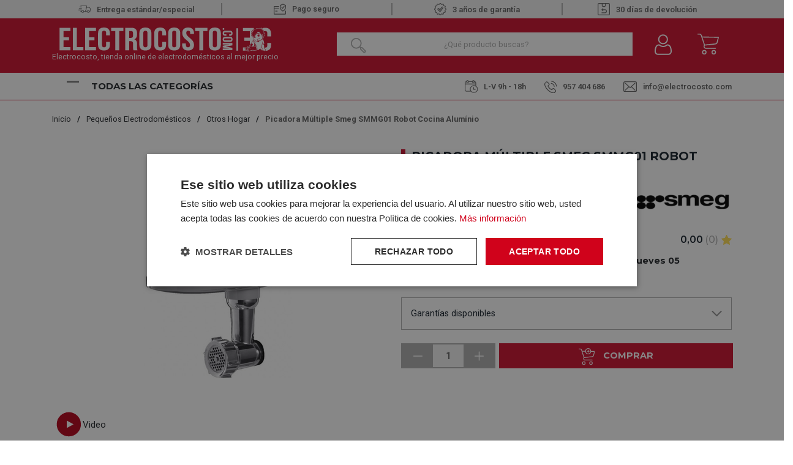

--- FILE ---
content_type: text/html; charset=utf-8
request_url: https://www.electrocosto.com/otros-hogar/accesorio-smmg01
body_size: 34082
content:

<!DOCTYPE html>

<html lang="es-ES">
<head>
    <script src="//cdnjs.cloudflare.com/ajax/libs/jquery/3.2.1/jquery.min.js"></script>
<script src="https://cdnjs.cloudflare.com/ajax/libs/OwlCarousel2/2.3.4/owl.carousel.min.js"></script>
<link rel="stylesheet" type="text/css" href="/dist/app.css?v=EfGWysNPywK_Wcb7EztF5CKwxm2uYEpWkQFubWHr6Lc" />
<link rel="stylesheet" type="text/css" href="https://static-eu.oct8ne.com/api/dynamic/css/style.css">
    <script type="text/javascript" charset="UTF-8" src="//cdn.cookie-script.com/s/f3d938ef8a7441381d2a1470cd97ccd2.js"></script>

<meta charset="utf-8" />
<meta name="viewport" content="width=device-width, initial-scale=1" />
<title>Smeg SMMG01 Picadora Múltiple Robot Cocina Alumínio   </title>
<meta name="description" content="La picadora SMMG01 sirve para picar todo tipo de alimentos. Cuenta con boquilla en aleación de aluminio y boquilla de silicona. Útil para robot de cocina.">
<meta name="revisit-after" content="30 days">
<link rel="canonical" href="https://www.electrocosto.com/otros-hogar/accesorio-smmg01" />
<script type="application/ld+json">
{
  "@context": "http://schema.org",
  "@type": "WebSite",
  "url": "https://www.electrocosto.com",
  "image": "https://static.electrocosto.com/images/icons/logotipo.svg",
  "potentialAction": {
    "@type": "SearchAction",
    "target": {
      "@type": "EntryPoint",
      "urlTemplate": "https://www.electrocosto.com/catalogo/search?q={search_term}"
    },
    "query-input": {
      "@type": "PropertyValueSpecification",
      "valueRequired": "https://schema.org/True",
      "valueName": "search_term"
    }
  }
}
</script>
<link rel="alternate" hreflang="es-ES" href="https://www.electrocosto.com/otros-hogar/accesorio-smmg01">
<script async src="https://www.googletagmanager.com/gtag/js?id=G-7B3DM8FPBC"></script>
<script>
window.dataLayer = window.dataLayer || [];
function gtag(){dataLayer.push(arguments);}
gtag('js', new Date());
gtag('config', 'G-7B3DM8FPBC');
gtag('config', 'AW-878662438');
</script>
<script>!function(f,b,e,v,n,t,s){if(f.fbq)return;n=f.fbq=function(){n.callMethod?n.callMethod.apply(n,arguments):n.queue.push(arguments)};if(!f._fbq)f._fbq=n;n.push=n;n.loaded=!0;n.version='2.0';n.queue=[];t=b.createElement(e);t.async=!0;t.src=v;s=b.getElementsByTagName(e)[0];s.parentNode.insertBefore(t,s)}(window,document,'script','https://connect.facebook.net/en_US/fbevents.js');
fbq('init', '24008518192149327');fbq('track', 'PageView');
</script><noscript><img height="1" width="1" style="display:none" src="https://www.facebook.com/tr?id=24008518192149327&ev=PageView&noscript=1"/></noscript>

<script>(function(w,d,s,l,i){w[l] = w[l] ||[];w[l].push({'gtm.start':
new Date().getTime(),event:'gtm.js'});var f=d.getElementsByTagName(s)[0],
j=d.createElement(s),dl=l!='dataLayer'?'&l='+l:'';j.async=true;j.src=
'https://www.googletagmanager.com/gtm.js?id='+i+dl;f.parentNode.insertBefore(j,f);
})(window,document,'script','dataLayer','GTM-MH6P3VX');</script>
<script src="https://app.lighthousefeed.com/assets/js/lthfeed-script.js"></script>
<script type="text/javascript" charset="UTF-8" src="//cdn.cookie-script.com/s/f3d938ef8a7441381d2a1470cd97ccd2.js"></script>
<script>(function(w,d,t,r,u){var f,n,i;w[u]=w[u]||[],f=function(){var o={ti:"163011920", enableAutoSpaTracking: true};o.q=w[u],w[u]=new UET(o),w[u].push("pageLoad")},n=d.createElement(t),n.src=r,n.async=1,n.onload=n.onreadystatechange=function(){var s=this.readyState;s&&s!=="loaded"&&s!=="complete"||(f(),n.onload=n.onreadystatechange=null)},i=d.getElementsByTagName(t)[0],i.parentNode.insertBefore(n,i)})(window,document,"script","//bat.bing.com/bat.js","uetq");</script>
<script async id="__cn_generic_script__0499aae4-4ab2-4253-9378-db2ed12d98e2">
!function(e){
function t(){
if(!e.querySelector("#__cn_client_script_0499aae4-4ab2-4253-9378-db2ed12d98e2")){
var t=e.createElement("script");
t.setAttribute("src","https://cdn.connectif.cloud/eu8/client-script/0499aae4-4ab2-4253-9378-db2ed12d98e2"),e.body.appendChild(t)}}
"complete"===e.readyState||"interactive"===e.readyState?t():e.addEventListener("DOMContentLoaded",t)
}(document);
</script>
<script type="text/javascript">
    (function () {
        if (!window.blueSuite) {
            window.blueSuite = {
                bkNumber: "BK-032065463135-1"
            };
            var b = document.createElement("script");
            b.type = "text/javascript";
            b.async = !0;
            var c = ("https:" == document.location.protocol ?
                     "https://d2cmqkwo8rxlr9.cloudfront.net" :
                     "http://static-rmk.blueknow.com") + "/bk-rmk.js?cac=",
                d = new Date,
                a = d.getFullYear().toString() + (d.getMonth() + 1) + d.getDate() + d.getHours();
            b.src = c + a;
            c = document.getElementsByTagName("script")[0];
            c.parentNode.insertBefore(b, c)
        }
    })();
</script>

<script>function loadScript(a){var b=document.getElementsByTagName("head")[0],c=document.createElement("script");c.type="text/javascript",c.src="https://tracker.metricool.com/resources/be.js",c.onreadystatechange=a,c.onload=a,b.appendChild(c)}loadScript(function(){beTracker.t({hash:"fec8cedd8f24363fbac7e80da7fc01cb"})});</script>


    <link rel="shortcut icon" href="https://static.electrocosto.com/images/icons/favicon.ico" type="image/x-icon">
    <link rel="icon" href="https://static.electrocosto.com/images/icons/favicon.ico" type="image/x-icon">

    
    <script type="application/ld+json">
{"@context":"http://schema.org/","@type":"Product","sku":"770921836","name":"Picadora M\u00FAltiple Smeg SMMG01 Robot Cocina Alum\u00EDnio","description":"La picadora SMMG01 sirve para picar todo tipo de alimentos. Cuenta con boquilla en aleaci\u00F3n de aluminio y boquilla de silicona. \u00DAtil para robot de cocina.","image":"https://static.electrocosto.com/images/product/regular/42477_accesorio-smmg01.jpg","brand":{"@type":"Brand","name":"SMEG"},"gtin13":"8017709218362","mpn":"","offers":{"@type":"Offer","availability":"http://schema.org/InStock","itemCondition":"http://schema.org/NewCondition","priceCurrency":"EUR","price":"85.00","priceValidUntil":"2027-02-01T00:00:00+01:00","url":"https://www.electrocosto.com/otros-hogar/accesorio-smmg01"},"review":[],"variesBy":[],"hasVariant":[]}
</script>


</head>
<body class="is-desktop ">
    
    

    

    <div id="app">
        

<header id="menu-app">
    <div class="topHeader">
        <div class="container">
                        <div class="topHeader-wrapper">
                <div class="fast-sending">
                    <img src="https://static.electrocosto.com/images/icons/fast-sending.svg" /><span>Entrega estándar/especial </span>
                </div>
                <div class="safe-payment">
                    <a class="">
                        <img src="https://static.electrocosto.com/images/icons/safe-payment.svg" />Pago seguro
                    </a>
                </div>
                <div class="guarantee">
                    <img src="https://static.electrocosto.com/images/icons/guarantee.svg" />3 años de garantía
                </div>
                <div class="return-products">
                    <img src="https://static.electrocosto.com/images/icons/return-products.svg" /> 30 días de devolución
                </div>
            </div>
        </div>
    </div>
    <div class="menu-costo">
        <div class="menu-costo-wrapper">
            <div class="container">
                <div class="menu-logo-icons">
                    <div class="logo-wrapper">
                        <a href="/">
                            <img src="https://static.electrocosto.com/images/icons/logotipo.svg" class="logo" alt="Logo">
                                <p class="logo-text">Electrocosto, tienda online de electrodomésticos al mejor precio</p>
                        </a>
                    </div>
                    <div class="col">
                        <div class="menu-icons">
                            <div class="block-icon-search">
                                <input class="input-search-home" type="search" id="site-search"
                                    placeholder="¿Qué producto buscas?" />
                                <img class="search-icon"
                                    :src="`${GLOBAL_CMS.static}/images/icons/search-icon-home.png`">
                            </div>
                            <div class="block-icon">
                                <button class="btn-clean-user" data-login="login" v-on:click="showAuthModal($event, {externos: {&quot;Google&quot;:&quot;Google&quot;,&quot;Facebook&quot;:&quot;Facebook&quot;}})">
                                    <img src="https://static.electrocosto.com/images/icons/user.svg"
                                        alt="Entrar al Área de cliente">
                                </button>
                                
                            </div>
                            <div class="block-icon minicart">
                                <button class="btn-clean" type="button" v-on:click="showShopBox">
                                    <div class="badge-block" v-if="qtyCart > 0" v-cloak>
                                        <span class="badge-block-qty">{{qtyCart}}</span>
                                    </div>
                                    <img src="https://static.electrocosto.com/images/icons/menu-cart.svg"
                                        alt="Carrito de compra">
                                </button>
                            </div>
                            <miniCart></miniCart>
                            <search></search>
                        </div>
                    </div>
                </div>
            </div>
        </div>
        <div class="col justify-content-between align-self-center menu-toggler-wrapper">
            <div class="container">
                <div class="menu-toggler-headerBottom-wrapper">
                    <div class="menu-toggler-title-wrapper d-flex justify-content-between">
                        <div class="menu-toggler">
                            <div class="navbarToggler ml-4" onclick="showNavToggler('.navbarToggler', 'menuApp')">
                                <span class="bar-1"></span>
                                <span class="bar-2"></span>
                                <span class="bar-3"></span>
                            </div>
                            <span class="menu-title">Todas las categorías</span>
                        </div>
                    </div>
                    <div class="header-bottom mt-4"> 
    <div class="header-bottom__schedule"> 
        <span class ="schedule">
            <img src="https://static.electrocosto.com/images/icons/schedule.svg" />L-V 9h - 18h 
        </span>
   </div>
   <div class="header-bottom__tel"> 
        <a class="tel" href="tel:957 404 686">
            <img src="https://static.electrocosto.com/images/icons/tel.svg" />957 404 686
        </a>
   </div>
   <div class="header-bottom__email">
     <a href="/cdn-cgi/l/email-protection#147d7a727b547178717760667b777b67607b3a777b79">
        <img src="https://static.electrocosto.com/images/icons/mailbox.svg" /><span class="__cf_email__" data-cfemail="0d64636b624d6861686e797f626e627e7962236e6260">[email&#160;protected]</span>
     </a>
   </div>
</div>
                </div>
            </div>
        </div>
        
        <div id="menuApp" class="main-menu display-none">
            <nav class="align-self-center">
                <ul class="menu-list">
                        <li class="menu-item">
                            <a class="menu-item-link" href="/electrodomesticos/">
                                <img src="https://static.electrocosto.com/images/icons/menuCategories/categoria-principal-electrodomesticos.svg"
                                    alt="Icon" />
                                <p>Electrodom&#xE9;sticos</p>
                            </a>
                                <img class="menu-arrow"
                                    src="https://static.electrocosto.com/images/icons/menuCategories/menu-arrow.svg"
                                    alt="icon" />
                                <ul class="submenu-list ">
                                        <li class="submenu-item">
                                            <a class="submenu-item-link" href="/accesorios-de-electrodomesticos/">
                                                Accesorios de Electrodom&#xE9;sticos
                                            </a>
                                        </li>
                                        <li class="submenu-item">
                                            <a class="submenu-item-link" href="/calentadores/">
                                                Calentadores
                                            </a>
                                                <ul class="submenu-list-child">
                                                        <li class="submenu-item-child">
                                                            <a class="submenu-item-child-link" href="/calentadores-gas-butano/">Calentadores Gas Butano</a>
                                                        </li>
                                                        <li class="submenu-item-child">
                                                            <a class="submenu-item-child-link" href="/calentadores-gas-natural/">Calentadores Gas Natural</a>
                                                        </li>
                                                </ul>
                                        </li>
                                        <li class="submenu-item">
                                            <a class="submenu-item-link" href="/campanas/">
                                                Campanas
                                            </a>
                                                <ul class="submenu-list-child">
                                                        <li class="submenu-item-child">
                                                            <a class="submenu-item-child-link" href="/campanas-convencionales/">Campanas Convencionales</a>
                                                        </li>
                                                        <li class="submenu-item-child">
                                                            <a class="submenu-item-child-link" href="/campanas-de-isla/">Campanas de Isla</a>
                                                        </li>
                                                        <li class="submenu-item-child">
                                                            <a class="submenu-item-child-link" href="/campanas-de-techo/">Campanas de Techo</a>
                                                        </li>
                                                        <li class="submenu-item-child">
                                                            <a class="submenu-item-child-link" href="/campanas-decorativas/">Campanas decorativas</a>
                                                        </li>
                                                        <li class="submenu-item-child">
                                                            <a class="submenu-item-child-link" href="/campanas-extraibles/">Campanas extra&#xED;bles</a>
                                                        </li>
                                                        <li class="submenu-item-child">
                                                            <a class="submenu-item-child-link" href="/extractores/">Extractores</a>
                                                        </li>
                                                        <li class="submenu-item-child">
                                                            <a class="submenu-item-child-link" href="/grupo-filtrante/">Grupo filtrante</a>
                                                        </li>
                                                </ul>
                                        </li>
                                        <li class="submenu-item">
                                            <a class="submenu-item-link" href="/cocinas/">
                                                Cocinas
                                            </a>
                                        </li>
                                        <li class="submenu-item">
                                            <a class="submenu-item-link" href="/congeladores/">
                                                Congeladores
                                            </a>
                                                <ul class="submenu-list-child">
                                                        <li class="submenu-item-child">
                                                            <a class="submenu-item-child-link" href="/congeladores-horizontales/">Congeladores horizontales</a>
                                                        </li>
                                                        <li class="submenu-item-child">
                                                            <a class="submenu-item-child-link" href="/congeladores-verticales/">Congeladores Verticales</a>
                                                        </li>
                                                </ul>
                                        </li>
                                        <li class="submenu-item">
                                            <a class="submenu-item-link" href="/encimeras/">
                                                Encimeras
                                            </a>
                                                <ul class="submenu-list-child">
                                                        <li class="submenu-item-child">
                                                            <a class="submenu-item-child-link" href="/placas-de-gas/">Placas de Gas</a>
                                                        </li>
                                                        <li class="submenu-item-child">
                                                            <a class="submenu-item-child-link" href="/placas-de-induccion/">Placas de Inducci&#xF3;n</a>
                                                        </li>
                                                        <li class="submenu-item-child">
                                                            <a class="submenu-item-child-link" href="/placas-electricas/">Placas El&#xE9;ctricas</a>
                                                        </li>
                                                        <li class="submenu-item-child">
                                                            <a class="submenu-item-child-link" href="/placas-modulares/">Placas Modulares</a>
                                                        </li>
                                                </ul>
                                        </li>
                                        <li class="submenu-item">
                                            <a class="submenu-item-link" href="/fregaderos/">
                                                Fregaderos
                                            </a>
                                        </li>
                                        <li class="submenu-item">
                                            <a class="submenu-item-link" href="/frigorificos/">
                                                Frigor&#xED;ficos y Neveras
                                            </a>
                                                <ul class="submenu-list-child">
                                                        <li class="submenu-item-child">
                                                            <a class="submenu-item-child-link" href="/frigorificos-americanos/">Frigor&#xED;ficos Americanos</a>
                                                        </li>
                                                        <li class="submenu-item-child">
                                                            <a class="submenu-item-child-link" href="/frigorificos-combis/">Frigor&#xED;ficos Combis</a>
                                                        </li>
                                                        <li class="submenu-item-child">
                                                            <a class="submenu-item-child-link" href="/frigorificos-dos-puertas/">Frigor&#xED;ficos dos Puertas</a>
                                                        </li>
                                                        <li class="submenu-item-child">
                                                            <a class="submenu-item-child-link" href="/neveras-una-puerta/">Neveras Una Puerta</a>
                                                        </li>
                                                </ul>
                                        </li>
                                        <li class="submenu-item">
                                            <a class="submenu-item-link" href="/grifos/">
                                                Grifos
                                            </a>
                                        </li>
                                        <li class="submenu-item">
                                            <a class="submenu-item-link" href="/hornos/">
                                                Hornos
                                            </a>
                                                <ul class="submenu-list-child">
                                                        <li class="submenu-item-child">
                                                            <a class="submenu-item-child-link" href="/hornos-compactos/">Hornos Compactos</a>
                                                        </li>
                                                        <li class="submenu-item-child">
                                                            <a class="submenu-item-child-link" href="/hornos-convencionales/">Hornos Convencionales</a>
                                                        </li>
                                                        <li class="submenu-item-child">
                                                            <a class="submenu-item-child-link" href="/hornos-multifuncion/">Hornos Multifunci&#xF3;n</a>
                                                        </li>
                                                </ul>
                                        </li>
                                        <li class="submenu-item">
                                            <a class="submenu-item-link" href="/lavadoras/">
                                                Lavadoras
                                            </a>
                                                <ul class="submenu-list-child">
                                                        <li class="submenu-item-child">
                                                            <a class="submenu-item-child-link" href="/lavadoras-carga-frontal/">Lavadoras Carga Frontal</a>
                                                        </li>
                                                        <li class="submenu-item-child">
                                                            <a class="submenu-item-child-link" href="/lavadoras-carga-superior/">Lavadoras Carga Superior</a>
                                                        </li>
                                                </ul>
                                        </li>
                                        <li class="submenu-item">
                                            <a class="submenu-item-link" href="/lavasecadoras/">
                                                Lavasecadoras
                                            </a>
                                        </li>
                                        <li class="submenu-item">
                                            <a class="submenu-item-link" href="/lavavajillas/">
                                                Lavavajillas
                                            </a>
                                                <ul class="submenu-list-child">
                                                        <li class="submenu-item-child">
                                                            <a class="submenu-item-child-link" href="/lavavajillas-45cm/">Lavavajillas 45CM</a>
                                                        </li>
                                                        <li class="submenu-item-child">
                                                            <a class="submenu-item-child-link" href="/lavavajillas-60cm/">Lavavajillas 60CM</a>
                                                        </li>
                                                </ul>
                                        </li>
                                        <li class="submenu-item">
                                            <a class="submenu-item-link" href="/microondas/">
                                                Microondas
                                            </a>
                                        </li>
                                        <li class="submenu-item">
                                            <a class="submenu-item-link" href="/secadoras/">
                                                Secadoras
                                            </a>
                                                <ul class="submenu-list-child">
                                                        <li class="submenu-item-child">
                                                            <a class="submenu-item-child-link" href="/secadoras-bomba-de-calor/">Secadoras Bomba de Calor</a>
                                                        </li>
                                                        <li class="submenu-item-child">
                                                            <a class="submenu-item-child-link" href="/secadoras-condensacion/">Secadoras Condensaci&#xF3;n</a>
                                                        </li>
                                                        <li class="submenu-item-child">
                                                            <a class="submenu-item-child-link" href="/secadoras-de-evacuacion/">Secadoras Evacuaci&#xF3;n</a>
                                                        </li>
                                                </ul>
                                        </li>
                                        <li class="submenu-item">
                                            <a class="submenu-item-link" href="/termos-electricos/">
                                                Termos El&#xE9;ctricos
                                            </a>
                                        </li>
                                        <li class="submenu-item">
                                            <a class="submenu-item-link" href="/vinotecas/">
                                                Vinotecas
                                            </a>
                                        </li>
                                </ul>
                        </li>
                        <li class="menu-item">
                            <a class="menu-item-link" href="/pequenos-electrodomesticos/">
                                <img src="https://static.electrocosto.com/images/icons/menuCategories/categoria-principal-pequeno-electrodomestico.svg"
                                    alt="Icon" />
                                <p>Peque&#xF1;os Electrodom&#xE9;sticos</p>
                            </a>
                                <img class="menu-arrow"
                                    src="https://static.electrocosto.com/images/icons/menuCategories/menu-arrow.svg"
                                    alt="icon" />
                                <ul class="submenu-list ">
                                        <li class="submenu-item">
                                            <a class="submenu-item-link" href="/accesorios-de-cocina/">
                                                Accesorios de Cocina
                                            </a>
                                        </li>
                                        <li class="submenu-item">
                                            <a class="submenu-item-link" href="/afeitadoras-y-corta-pelos/">
                                                Afeitadoras y Corta Pelos
                                            </a>
                                        </li>
                                        <li class="submenu-item">
                                            <a class="submenu-item-link" href="/aspiradoras/">
                                                Aspiradoras
                                            </a>
                                                <ul class="submenu-list-child">
                                                        <li class="submenu-item-child">
                                                            <a class="submenu-item-child-link" href="/aspiradoras-con-cable/">Aspiradoras con Cable</a>
                                                        </li>
                                                        <li class="submenu-item-child">
                                                            <a class="submenu-item-child-link" href="/aspiradoras-de-escoba/">Aspiradoras de Escoba</a>
                                                        </li>
                                                        <li class="submenu-item-child">
                                                            <a class="submenu-item-child-link" href="/robots-aspirador/">Robot Aspirador</a>
                                                        </li>
                                                </ul>
                                        </li>
                                        <li class="submenu-item">
                                            <a class="submenu-item-link" href="/batidoras/">
                                                Batidoras
                                            </a>
                                                <ul class="submenu-list-child">
                                                        <li class="submenu-item-child">
                                                            <a class="submenu-item-child-link" href="/amasadoras/">Amasadoras</a>
                                                        </li>
                                                        <li class="submenu-item-child">
                                                            <a class="submenu-item-child-link" href="/batidoras-de-mano/">Batidoras de Mano</a>
                                                        </li>
                                                        <li class="submenu-item-child">
                                                            <a class="submenu-item-child-link" href="/batidoras-de-vaso/">Batidoras de Vaso</a>
                                                        </li>
                                                        <li class="submenu-item-child">
                                                            <a class="submenu-item-child-link" href="/picadoras/">Picadoras</a>
                                                        </li>
                                                </ul>
                                        </li>
                                        <li class="submenu-item">
                                            <a class="submenu-item-link" href="/cepillos-electricos/">
                                                Cepillos El&#xE9;ctricos
                                            </a>
                                        </li>
                                        <li class="submenu-item">
                                            <a class="submenu-item-link" href="/cuidado-personal/">
                                                Cuidado Personal
                                            </a>
                                        </li>
                                        <li class="submenu-item">
                                            <a class="submenu-item-link" href="/depiladoras/">
                                                Depiladoras
                                            </a>
                                        </li>
                                        <li class="submenu-item">
                                            <a class="submenu-item-link" href="/exprimidores-y-licuadoras/">
                                                Exprimidores y Licuadoras
                                            </a>
                                        </li>
                                        <li class="submenu-item">
                                            <a class="submenu-item-link" href="/freidoras/">
                                                Freidoras
                                            </a>
                                        </li>
                                        <li class="submenu-item">
                                            <a class="submenu-item-link" href="/jarras-y-hervidores/">
                                                Jarras y Hervidores
                                            </a>
                                        </li>
                                        <li class="submenu-item">
                                            <a class="submenu-item-link" href="/limpiadores-pistolas-vapor/">
                                                Limpiadores / Pistolas vapor
                                            </a>
                                        </li>
                                        <li class="submenu-item">
                                            <a class="submenu-item-link" href="/maquinas-de-cafe/">
                                                M&#xE1;quinas de caf&#xE9;
                                            </a>
                                                <ul class="submenu-list-child">
                                                        <li class="submenu-item-child">
                                                            <a class="submenu-item-child-link" href="/accesorios-cafeteras/">Accesorios Cafeteras</a>
                                                        </li>
                                                        <li class="submenu-item-child">
                                                            <a class="submenu-item-child-link" href="/cafeteras-de-aluminio/">Cafeteras de Aluminio</a>
                                                        </li>
                                                        <li class="submenu-item-child">
                                                            <a class="submenu-item-child-link" href="/cafeteras-de-capsulas/">Cafeteras de c&#xE1;psulas</a>
                                                        </li>
                                                        <li class="submenu-item-child">
                                                            <a class="submenu-item-child-link" href="/cafeteras-de-goteo/">Cafeteras de goteo</a>
                                                        </li>
                                                        <li class="submenu-item-child">
                                                            <a class="submenu-item-child-link" href="/cafeteras-express/">Cafeteras Express</a>
                                                        </li>
                                                        <li class="submenu-item-child">
                                                            <a class="submenu-item-child-link" href="/cafeteras-integrables/">Cafeteras Integrables</a>
                                                        </li>
                                                        <li class="submenu-item-child">
                                                            <a class="submenu-item-child-link" href="/cafeteras-superautomaticas/">Cafeteras Superautom&#xE1;ticas</a>
                                                        </li>
                                                        <li class="submenu-item-child">
                                                            <a class="submenu-item-child-link" href="/capsulas-de-cafeteras/">C&#xE1;psulas de Cafeteras</a>
                                                        </li>
                                                </ul>
                                        </li>
                                        <li class="submenu-item">
                                            <a class="submenu-item-link" href="/menaje-hogar/">
                                                Menaje Hogar
                                            </a>
                                        </li>
                                        <li class="submenu-item">
                                            <a class="submenu-item-link" href="/mini-hornos/">
                                                Mini Hornos
                                            </a>
                                        </li>
                                        <li class="submenu-item">
                                            <a class="submenu-item-link" href="/ollas-electricas/">
                                                Ollas El&#xE9;ctricas
                                            </a>
                                        </li>
                                        <li class="submenu-item">
                                            <a class="submenu-item-link" href="/otros-hogar/">
                                                Otros Hogar
                                            </a>
                                                <ul class="submenu-list-child">
                                                        <li class="submenu-item-child">
                                                            <a class="submenu-item-child-link" href="/carros-de-compra/">Carros de Compra</a>
                                                        </li>
                                                </ul>
                                        </li>
                                        <li class="submenu-item">
                                            <a class="submenu-item-link" href="/paelleras/">
                                                Paelleras
                                            </a>
                                        </li>
                                        <li class="submenu-item">
                                            <a class="submenu-item-link" href="/hornillos/">
                                                Placa de Cocina Port&#xE1;til
                                            </a>
                                        </li>
                                        <li class="submenu-item">
                                            <a class="submenu-item-link" href="/planchas-de-pelo/">
                                                Planchas de Pelo
                                            </a>
                                        </li>
                                        <li class="submenu-item">
                                            <a class="submenu-item-link" href="/planchas-de-ropa/">
                                                Planchas de Ropa
                                            </a>
                                                <ul class="submenu-list-child">
                                                        <li class="submenu-item-child">
                                                            <a class="submenu-item-child-link" href="/centros-de-planchado/">Centros de Planchado</a>
                                                        </li>
                                                        <li class="submenu-item-child">
                                                            <a class="submenu-item-child-link" href="/planchas-de-vapor/">Planchas de vapor</a>
                                                        </li>
                                                        <li class="submenu-item-child">
                                                            <a class="submenu-item-child-link" href="/tablas-de-planchar/">Tablas de Planchar</a>
                                                        </li>
                                                </ul>
                                        </li>
                                        <li class="submenu-item">
                                            <a class="submenu-item-link" href="/planchas-grill/">
                                                Planchas Grill
                                            </a>
                                        </li>
                                        <li class="submenu-item">
                                            <a class="submenu-item-link" href="/robot-de-cocina/">
                                                Robot de cocina
                                            </a>
                                        </li>
                                        <li class="submenu-item">
                                            <a class="submenu-item-link" href="/sandwicheras/">
                                                Sandwicheras
                                            </a>
                                        </li>
                                        <li class="submenu-item">
                                            <a class="submenu-item-link" href="/secadores/">
                                                Secadores
                                            </a>
                                        </li>
                                        <li class="submenu-item">
                                            <a class="submenu-item-link" href="/tostadores/">
                                                Tostadores
                                            </a>
                                        </li>
                                </ul>
                        </li>
                        <li class="menu-item">
                            <a class="menu-item-link" href="/climatizacion/">
                                <img src="https://static.electrocosto.com/images/icons/menuCategories/categoria-principal-climatizacion.svg"
                                    alt="Icon" />
                                <p>Climatizaci&#xF3;n</p>
                            </a>
                                <img class="menu-arrow"
                                    src="https://static.electrocosto.com/images/icons/menuCategories/menu-arrow.svg"
                                    alt="icon" />
                                <ul class="submenu-list ">
                                        <li class="submenu-item">
                                            <a class="submenu-item-link" href="/aire-acondicionado/">
                                                Aire Acondicionado
                                            </a>
                                                <ul class="submenu-list-child">
                                                        <li class="submenu-item-child">
                                                            <a class="submenu-item-child-link" href="/aire-acondicionado-split/">Aire Acondicionado Split</a>
                                                        </li>
                                                        <li class="submenu-item-child">
                                                            <a class="submenu-item-child-link" href="/aire-conductos-cassette/">Aire por conductos y cassette</a>
                                                        </li>
                                                        <li class="submenu-item-child">
                                                            <a class="submenu-item-child-link" href="/aire-acondicionado-portatil/">Aires Acondicionados Port&#xE1;tiles</a>
                                                        </li>
                                                </ul>
                                        </li>
                                        <li class="submenu-item">
                                            <a class="submenu-item-link" href="/calefaccion/">
                                                Calefacci&#xF3;n
                                            </a>
                                                <ul class="submenu-list-child">
                                                        <li class="submenu-item-child">
                                                            <a class="submenu-item-child-link" href="/braseros/">Braseros</a>
                                                        </li>
                                                        <li class="submenu-item-child">
                                                            <a class="submenu-item-child-link" href="/calefactores/">Calefactores</a>
                                                        </li>
                                                        <li class="submenu-item-child">
                                                            <a class="submenu-item-child-link" href="/convectores/">Convectores</a>
                                                        </li>
                                                        <li class="submenu-item-child">
                                                            <a class="submenu-item-child-link" href="/emisores-termicos/">Emisores T&#xE9;rmicos</a>
                                                        </li>
                                                        <li class="submenu-item-child">
                                                            <a class="submenu-item-child-link" href="/estufas/">Estufas</a>
                                                        </li>
                                                        <li class="submenu-item-child">
                                                            <a class="submenu-item-child-link" href="/estufas-cuarzo/">Estufas Cuarzo</a>
                                                        </li>
                                                        <li class="submenu-item-child">
                                                            <a class="submenu-item-child-link" href="/halogenos/">Hal&#xF3;genos</a>
                                                        </li>
                                                        <li class="submenu-item-child">
                                                            <a class="submenu-item-child-link" href="/radiador-de-mica/">Radiador de Mica</a>
                                                        </li>
                                                        <li class="submenu-item-child">
                                                            <a class="submenu-item-child-link" href="/radiadores-de-aceite/">Radiadores de Aceite</a>
                                                        </li>
                                                        <li class="submenu-item-child">
                                                            <a class="submenu-item-child-link" href="/split-ceramicos/">Split Cer&#xE1;micos</a>
                                                        </li>
                                                </ul>
                                        </li>
                                        <li class="submenu-item">
                                            <a class="submenu-item-link" href="/climatizadores/">
                                                Climatizadores
                                            </a>
                                        </li>
                                        <li class="submenu-item">
                                            <a class="submenu-item-link" href="/humidificadores-deshumidificadores/">
                                                Humidificadores Deshumidificadores
                                            </a>
                                        </li>
                                        <li class="submenu-item">
                                            <a class="submenu-item-link" href="/clima-otros/">
                                                Otros
                                            </a>
                                                <ul class="submenu-list-child">
                                                        <li class="submenu-item-child">
                                                            <a class="submenu-item-child-link" href="/accesorios-aire-acondicionado/">Accesorios Aire Acondicionado</a>
                                                        </li>
                                                        <li class="submenu-item-child">
                                                            <a class="submenu-item-child-link" href="/toalleros/">Toalleros</a>
                                                        </li>
                                                </ul>
                                        </li>
                                        <li class="submenu-item">
                                            <a class="submenu-item-link" href="/ventiladores/">
                                                Ventiladores
                                            </a>
                                                <ul class="submenu-list-child">
                                                        <li class="submenu-item-child">
                                                            <a class="submenu-item-child-link" href="/ventiladores-de-pared/">Ventiladores de pared</a>
                                                        </li>
                                                        <li class="submenu-item-child">
                                                            <a class="submenu-item-child-link" href="/ventiladores-de-pie/">Ventiladores de pie</a>
                                                        </li>
                                                        <li class="submenu-item-child">
                                                            <a class="submenu-item-child-link" href="/ventiladores-de-sobremesa/">Ventiladores de sobremesa</a>
                                                        </li>
                                                        <li class="submenu-item-child">
                                                            <a class="submenu-item-child-link" href="/ventiladores-de-suelo/">Ventiladores de Suelo</a>
                                                        </li>
                                                        <li class="submenu-item-child">
                                                            <a class="submenu-item-child-link" href="/ventiladores-de-techo/">Ventiladores de techo</a>
                                                        </li>
                                                        <li class="submenu-item-child">
                                                            <a class="submenu-item-child-link" href="/ventiladores-de-torre/">Ventiladores de torre</a>
                                                        </li>
                                                        <li class="submenu-item-child">
                                                            <a class="submenu-item-child-link" href="/ventiladores-industriales/">Ventiladores industriales</a>
                                                        </li>
                                                </ul>
                                        </li>
                                </ul>
                        </li>
                        <li class="menu-item">
                            <a class="menu-item-link" href="/television/">
                                <img src="https://static.electrocosto.com/images/icons/menuCategories/categoria-principal-television.svg"
                                    alt="Icon" />
                                <p>Televisi&#xF3;n</p>
                            </a>
                                <img class="menu-arrow"
                                    src="https://static.electrocosto.com/images/icons/menuCategories/menu-arrow.svg"
                                    alt="icon" />
                                <ul class="submenu-list ">
                                        <li class="submenu-item">
                                            <a class="submenu-item-link" href="/blu-ray/">
                                                Blu ray
                                            </a>
                                        </li>
                                        <li class="submenu-item">
                                            <a class="submenu-item-link" href="/dispositivos-tdt/">
                                                Dispositivos TDT
                                            </a>
                                        </li>
                                        <li class="submenu-item">
                                            <a class="submenu-item-link" href="/lectores-grabadores-dvd/">
                                                Lectores - Grabadores DVD
                                            </a>
                                        </li>
                                        <li class="submenu-item">
                                            <a class="submenu-item-link" href="/soportes-television/">
                                                Soportes Televisi&#xF3;n
                                            </a>
                                        </li>
                                        <li class="submenu-item">
                                            <a class="submenu-item-link" href="/televisores/">
                                                Televisores
                                            </a>
                                        </li>
                                </ul>
                        </li>
                        <li class="menu-item">
                            <a class="menu-item-link" href="/hogar-y-confort/">
                                <img src="https://static.electrocosto.com/images/icons/menuCategories/categoria-principal-hogar-confort.svg"
                                    alt="Icon" />
                                <p>Hogar e Iluminaci&#xF3;n</p>
                            </a>
                                <img class="menu-arrow"
                                    src="https://static.electrocosto.com/images/icons/menuCategories/menu-arrow.svg"
                                    alt="icon" />
                                <ul class="submenu-list ">
                                        <li class="submenu-item">
                                            <a class="submenu-item-link" href="/accesorios-iluminacion/">
                                                Accesorios Iluminaci&#xF3;n
                                            </a>
                                        </li>
                                        <li class="submenu-item">
                                            <a class="submenu-item-link" href="/apliques/">
                                                Apliques
                                            </a>
                                        </li>
                                        <li class="submenu-item">
                                            <a class="submenu-item-link" href="/bombillas/">
                                                Bombillas
                                            </a>
                                        </li>
                                        <li class="submenu-item">
                                            <a class="submenu-item-link" href="/colchones/">
                                                Colchones
                                            </a>
                                        </li>
                                        <li class="submenu-item">
                                            <a class="submenu-item-link" href="/confort/">
                                                Confort
                                            </a>
                                                <ul class="submenu-list-child">
                                                        <li class="submenu-item-child">
                                                            <a class="submenu-item-child-link" href="/almohadas-electricas/">Almohadillas El&#xE9;ctricas</a>
                                                        </li>
                                                        <li class="submenu-item-child">
                                                            <a class="submenu-item-child-link" href="/calientacamas/">Calientacamas</a>
                                                        </li>
                                                        <li class="submenu-item-child">
                                                            <a class="submenu-item-child-link" href="/mantas-electricas/">Mantas El&#xE9;ctricas</a>
                                                        </li>
                                                </ul>
                                        </li>
                                        <li class="submenu-item">
                                            <a class="submenu-item-link" onclick="changePage(&#x27;L2lsdW1pbmFjaW9uLWV4dGVyaW9yLw==&#x27;)">
                                                Iluminaci&#xF3;n Exterior
                                            </a>
                                                <ul class="submenu-list-child">
                                                        <li class="submenu-item-child">
                                                            <a class="submenu-item-child-link" href="/apliques-jardin/">Apliques Jard&#xED;n</a>
                                                        </li>
                                                        <li class="submenu-item-child">
                                                            <a class="submenu-item-child-link" href="/farolas-jardin/">Farolas Jard&#xED;n</a>
                                                        </li>
                                                        <li class="submenu-item-child">
                                                            <a class="submenu-item-child-link" href="/colgante-jardin/">L&#xE1;mpara Colgante Jard&#xED;n</a>
                                                        </li>
                                                </ul>
                                        </li>
                                        <li class="submenu-item">
                                            <a class="submenu-item-link" href="/iluminacion-led/">
                                                Iluminaci&#xF3;n LED
                                            </a>
                                                <ul class="submenu-list-child">
                                                        <li class="submenu-item-child">
                                                            <a class="submenu-item-child-link" href="/downlights/">Downlights</a>
                                                        </li>
                                                        <li class="submenu-item-child">
                                                            <a class="submenu-item-child-link" href="/proyectores-led/">Proyectores LED</a>
                                                        </li>
                                                </ul>
                                        </li>
                                        <li class="submenu-item">
                                            <a class="submenu-item-link" href="/lamparas/">
                                                L&#xE1;mparas
                                            </a>
                                                <ul class="submenu-list-child">
                                                        <li class="submenu-item-child">
                                                            <a class="submenu-item-child-link" href="/flexos/">Flexos</a>
                                                        </li>
                                                        <li class="submenu-item-child">
                                                            <a class="submenu-item-child-link" href="/focos/">Focos</a>
                                                        </li>
                                                        <li class="submenu-item-child">
                                                            <a class="submenu-item-child-link" href="/lamparas-colgantes/">L&#xE1;mparas Colgantes</a>
                                                        </li>
                                                        <li class="submenu-item-child">
                                                            <a class="submenu-item-child-link" href="/lampara-pie-salon/">L&#xE1;mparas de Pie</a>
                                                        </li>
                                                        <li class="submenu-item-child">
                                                            <a class="submenu-item-child-link" href="/lampara-sobremesa/">L&#xE1;mparas Sobremesa</a>
                                                        </li>
                                                        <li class="submenu-item-child">
                                                            <a class="submenu-item-child-link" href="/lamparas-techo/">L&#xE1;mparas techo</a>
                                                        </li>
                                                        <li class="submenu-item-child">
                                                            <a class="submenu-item-child-link" href="/pantallas/">Pantallas</a>
                                                        </li>
                                                </ul>
                                        </li>
                                        <li class="submenu-item">
                                            <a class="submenu-item-link" href="/plafon/">
                                                Plaf&#xF3;n
                                            </a>
                                        </li>
                                </ul>
                        </li>
                        <li class="menu-item">
                            <a class="menu-item-link" href="/informatica/">
                                <img src="https://static.electrocosto.com/images/icons/menuCategories/categoria-principal-informatica.svg"
                                    alt="Icon" />
                                <p>Inform&#xE1;tica</p>
                            </a>
                                <img class="menu-arrow"
                                    src="https://static.electrocosto.com/images/icons/menuCategories/menu-arrow.svg"
                                    alt="icon" />
                                <ul class="submenu-list ">
                                        <li class="submenu-item">
                                            <a class="submenu-item-link" href="/almacenamiento/">
                                                Almacenamiento
                                            </a>
                                                <ul class="submenu-list-child">
                                                        <li class="submenu-item-child">
                                                            <a class="submenu-item-child-link" href="/discos-duros/">Discos duros</a>
                                                        </li>
                                                        <li class="submenu-item-child">
                                                            <a class="submenu-item-child-link" href="/pendrive-y-tarjetas-de-memoria/">Pendrive y Tarjetas de Memoria</a>
                                                        </li>
                                                </ul>
                                        </li>
                                        <li class="submenu-item">
                                            <a class="submenu-item-link" href="/ebook/">
                                                Ebook
                                            </a>
                                        </li>
                                        <li class="submenu-item">
                                            <a class="submenu-item-link" href="/impresion/">
                                                Impresi&#xF3;n
                                            </a>
                                                <ul class="submenu-list-child">
                                                        <li class="submenu-item-child">
                                                            <a class="submenu-item-child-link" href="/cartuchos-de-tinta-y-toner/">Cartuchos de tinta y toner</a>
                                                        </li>
                                                        <li class="submenu-item-child">
                                                            <a class="submenu-item-child-link" href="/impresoras-laser-tinta/">Impresoras de tinta y l&#xE1;ser</a>
                                                        </li>
                                                        <li class="submenu-item-child">
                                                            <a class="submenu-item-child-link" href="/multifuncion/">Multifunci&#xF3;n</a>
                                                        </li>
                                                </ul>
                                        </li>
                                        <li class="submenu-item">
                                            <a class="submenu-item-link" href="/monitores/">
                                                Monitores
                                            </a>
                                        </li>
                                        <li class="submenu-item">
                                            <a class="submenu-item-link" href="/ordenadores-sobremesa/">
                                                Ordenadores Sobremesa
                                            </a>
                                        </li>
                                        <li class="submenu-item">
                                            <a class="submenu-item-link" href="/otros-informatica/">
                                                Otros PC
                                            </a>
                                                <ul class="submenu-list-child">
                                                        <li class="submenu-item-child">
                                                            <a class="submenu-item-child-link" href="/accesorios-informatica/">Accesorios inform&#xE1;tica</a>
                                                        </li>
                                                        <li class="submenu-item-child">
                                                            <a class="submenu-item-child-link" href="/cables-informatica/">Cables Inform&#xE1;tica</a>
                                                        </li>
                                                        <li class="submenu-item-child">
                                                            <a class="submenu-item-child-link" href="/cargadores-baterias/">Cargadores / Bater&#xED;as</a>
                                                        </li>
                                                        <li class="submenu-item-child">
                                                            <a class="submenu-item-child-link" href="/fundas-tablets/">Fundas Tablets</a>
                                                        </li>
                                                        <li class="submenu-item-child">
                                                            <a class="submenu-item-child-link" href="/maletines-de-portatiles/">Maletines de Port&#xE1;tiles</a>
                                                        </li>
                                                        <li class="submenu-item-child">
                                                            <a class="submenu-item-child-link" href="/networking/">Networking</a>
                                                        </li>
                                                        <li class="submenu-item-child">
                                                            <a class="submenu-item-child-link" href="/soportes-ordenador/">Soportes Ordenador</a>
                                                        </li>
                                                </ul>
                                        </li>
                                        <li class="submenu-item">
                                            <a class="submenu-item-link" href="/perifericos/">
                                                Perif&#xE9;ricos
                                            </a>
                                                <ul class="submenu-list-child">
                                                        <li class="submenu-item-child">
                                                            <a class="submenu-item-child-link" href="/ratones/">Ratones</a>
                                                        </li>
                                                        <li class="submenu-item-child">
                                                            <a class="submenu-item-child-link" href="/teclados/">Teclados</a>
                                                        </li>
                                                        <li class="submenu-item-child">
                                                            <a class="submenu-item-child-link" href="/webcams-microfonos/">WebCams y Micr&#xF3;fonos</a>
                                                        </li>
                                                </ul>
                                        </li>
                                        <li class="submenu-item">
                                            <a class="submenu-item-link" href="/portatiles/">
                                                Port&#xE1;tiles
                                            </a>
                                        </li>
                                        <li class="submenu-item">
                                            <a class="submenu-item-link" href="/tablets/">
                                                Tablets
                                            </a>
                                        </li>
                                </ul>
                        </li>
                        <li class="menu-item">
                            <a class="menu-item-link" href="/electronica/">
                                <img src="https://static.electrocosto.com/images/icons/menuCategories/categoria-principal-electronica.svg"
                                    alt="Icon" />
                                <p>Electr&#xF3;nica</p>
                            </a>
                                <img class="menu-arrow"
                                    src="https://static.electrocosto.com/images/icons/menuCategories/menu-arrow.svg"
                                    alt="icon" />
                                <ul class="submenu-list ">
                                        <li class="submenu-item">
                                            <a class="submenu-item-link" href="/accesorios-electronica/">
                                                Accesorios Electr&#xF3;nica
                                            </a>
                                        </li>
                                        <li class="submenu-item">
                                            <a class="submenu-item-link" href="/consolas/">
                                                Consolas
                                            </a>
                                                <ul class="submenu-list-child">
                                                        <li class="submenu-item-child">
                                                            <a class="submenu-item-child-link" href="/juegos-de-consolas/">Juegos de Consolas</a>
                                                        </li>
                                                </ul>
                                        </li>
                                        <li class="submenu-item">
                                            <a class="submenu-item-link" href="/domotica/">
                                                Dom&#xF3;tica
                                            </a>
                                        </li>
                                        <li class="submenu-item">
                                            <a class="submenu-item-link" href="/fotografia-y-video/">
                                                Fotograf&#xED;a y V&#xED;deo
                                            </a>
                                                <ul class="submenu-list-child">
                                                        <li class="submenu-item-child">
                                                            <a class="submenu-item-child-link" href="/camaras-deportivas/">C&#xE1;maras Deportivas</a>
                                                        </li>
                                                        <li class="submenu-item-child">
                                                            <a class="submenu-item-child-link" href="/camaras-digitales/">C&#xE1;maras Digitales</a>
                                                        </li>
                                                        <li class="submenu-item-child">
                                                            <a class="submenu-item-child-link" href="/camaras-reflex/">C&#xE1;maras Reflex</a>
                                                        </li>
                                                        <li class="submenu-item-child">
                                                            <a class="submenu-item-child-link" href="/proyectores/">Proyectores</a>
                                                        </li>
                                                </ul>
                                        </li>
                                        <li class="submenu-item">
                                            <a class="submenu-item-link" href="/juguetes/">
                                                Juguetes
                                            </a>
                                        </li>
                                        <li class="submenu-item">
                                            <a class="submenu-item-link" href="/patinetes-electricos/">
                                                Patinetes El&#xE9;ctricos
                                            </a>
                                        </li>
                                        <li class="submenu-item">
                                            <a class="submenu-item-link" href="/relojes-y-pulseras-deportivas/">
                                                Relojes y Pulseras Deportivas
                                            </a>
                                        </li>
                                        <li class="submenu-item">
                                            <a class="submenu-item-link" href="/sonido/">
                                                Sonido
                                            </a>
                                                <ul class="submenu-list-child">
                                                        <li class="submenu-item-child">
                                                            <a class="submenu-item-child-link" href="/altavoces/">Altavoces</a>
                                                        </li>
                                                        <li class="submenu-item-child">
                                                            <a class="submenu-item-child-link" href="/altavoces-inalambricos/">Altavoces Inalambricos</a>
                                                        </li>
                                                        <li class="submenu-item-child">
                                                            <a class="submenu-item-child-link" href="/auriculares/">Auriculares</a>
                                                        </li>
                                                        <li class="submenu-item-child">
                                                            <a class="submenu-item-child-link" href="/barras-sonido/">Barras de Sonido</a>
                                                        </li>
                                                        <li class="submenu-item-child">
                                                            <a class="submenu-item-child-link" href="/despertadores/">Despertadores</a>
                                                        </li>
                                                        <li class="submenu-item-child">
                                                            <a class="submenu-item-child-link" href="/equipos-musica/">Equipos de M&#xFA;sica</a>
                                                        </li>
                                                        <li class="submenu-item-child">
                                                            <a class="submenu-item-child-link" href="/radios-cd-fm/">Radios CD / FM</a>
                                                        </li>
                                                        <li class="submenu-item-child">
                                                            <a class="submenu-item-child-link" href="/reproductores-mp3-mp4-mp5/">Reproductores MP3 / MP4 / MP5</a>
                                                        </li>
                                                </ul>
                                        </li>
                                </ul>
                        </li>
                        <li class="menu-item">
                            <a class="menu-item-link" href="/telefonia/">
                                <img src="https://static.electrocosto.com/images/icons/menuCategories/categoria-principal-telefonia.svg"
                                    alt="Icon" />
                                <p>Telefon&#xED;a</p>
                            </a>
                                <img class="menu-arrow"
                                    src="https://static.electrocosto.com/images/icons/menuCategories/menu-arrow.svg"
                                    alt="icon" />
                                <ul class="submenu-list ">
                                        <li class="submenu-item">
                                            <a class="submenu-item-link" href="/accesorios-telefonia/">
                                                Accesorios Telefon&#xED;a
                                            </a>
                                        </li>
                                        <li class="submenu-item">
                                            <a class="submenu-item-link" href="/fundas-telefonos/">
                                                Fundas Tel&#xE9;fonos
                                            </a>
                                        </li>
                                        <li class="submenu-item">
                                            <a class="submenu-item-link" href="/moviles/">
                                                M&#xF3;viles
                                            </a>
                                        </li>
                                        <li class="submenu-item">
                                            <a class="submenu-item-link" href="/telefonos-fijos/">
                                                Tel&#xE9;fonos Fijos
                                            </a>
                                        </li>
                                </ul>
                        </li>
                        <li class="menu-item">
                            <a class="menu-item-link" href="/reacondicionados/">
                                <img src="https://static.electrocosto.com/images/icons/menuCategories/reacondicionado-menu.svg"
                                    alt="Icon" />
                                <p>Reacondicionados</p>
                            </a>
                        </li>
                </ul>
            </nav>
        </div>
    </div>
</header>


        


<div id="productPage">
    

    <div class="floating-product-bar">
        <div class="floating-product-bar-content container">
            <div class="main-image-small">
                        <img id="mainImgTopBar" class="bar-img" src="https://static.electrocosto.com/images/product/regular/42477_accesorio-smmg01.jpg" alt="Picadora M&#xFA;ltiple Smeg SMMG01 Robot Cocina Alum&#xED;nio" data-title="Picadora M&#xFA;ltiple Smeg SMMG01 Robot Cocina Alum&#xED;nio" />
            </div>
            <p class="floating-bar-title">Picadora M&#xFA;ltiple Smeg SMMG01 Robot Cocina Alum&#xED;nio</p>
            <span class="main-price-product" id="">85,00 &#x20AC;</span>
            <button :class="{ 'btn-buy btn-primary padding btn btn-block': true}" v-on:click="addCart(1156, true)" role="button">
                Comprar
            </button>
        </div>
    </div>

    <div class="container">
        <div class="breadcrumbs">
            <div class="bc-container">
                
<ul class="breadcrumb-menu">
            <li class="breadcrumb-menu__item"><a class="icon-inline link" href="/">Inicio</a></li>
            <li class="breadcrumb-menu__item"><a class="icon-inline link" href="/pequenos-electrodomesticos/">Peque&#xF1;os Electrodom&#xE9;sticos</a></li>
            <li class="breadcrumb-menu__item"><a class="icon-inline link" href="/otros-hogar/">Otros Hogar</a></li>
            <li class="breadcrumb-menu__item"><span class="icon-inline link">Picadora M&#xFA;ltiple Smeg SMMG01 Robot Cocina Alum&#xED;nio</span></li>
</ul>
<script data-cfasync="false" src="/cdn-cgi/scripts/5c5dd728/cloudflare-static/email-decode.min.js"></script><script type="application/ld+json">
{"@context":"https://schema.org","@type":"BreadcrumbList","itemListElement":[{"@type":"ListItem","position":1,"item":{"@id":"https://www.electrocosto.com/","name":"Inicio"}},{"@type":"ListItem","position":2,"item":{"@id":"https://www.electrocosto.com/pequenos-electrodomesticos/","name":"Peque\u00F1os Electrodom\u00E9sticos"}},{"@type":"ListItem","position":3,"item":{"@id":"https://www.electrocosto.com/otros-hogar/","name":"Otros Hogar"}},{"@type":"ListItem","position":4,"item":{"@id":"https://www.electrocosto.com/otros-hogar/accesorio-smmg01","name":"Picadora M\u00FAltiple Smeg SMMG01 Robot Cocina Alum\u00EDnio"}}]}
</script>

            </div>
        </div>
        <div style="display:none">
            <imageComponent :list="[{&quot;systemImage&quot;:false,&quot;posicion&quot;:1,&quot;tipo&quot;:&quot;product&quot;,&quot;tipoImagen&quot;:0,&quot;titulo&quot;:&quot;Picadora M\u00FAltiple Smeg SMMG01 Robot Cocina Alum\u00EDnio&quot;,&quot;alt&quot;:&quot;Picadora M\u00FAltiple Smeg SMMG01 Robot Cocina Alum\u00EDnio&quot;,&quot;fichero&quot;:&quot;42477_accesorio-smmg01.jpg&quot;,&quot;ficheroConRuta&quot;:{&quot;general&quot;:&quot;/images/product/regular/42477_accesorio-smmg01.jpg&quot;,&quot;xlong&quot;:&quot;/images/product/xlong/42477_accesorio-smmg01.jpg&quot;,&quot;medium&quot;:&quot;/images/product/medium/42477_accesorio-smmg01.jpg&quot;,&quot;small&quot;:&quot;/images/product/small/42477_accesorio-smmg01.jpg&quot;,&quot;xsmall&quot;:&quot;/images/product/xsmall/42477_accesorio-smmg01.jpg&quot;,&quot;tablet&quot;:&quot;/images/product/tablet/42477_accesorio-smmg01.jpg&quot;}}]" :variant="{}" :attributes="{}"
                :associatedproducts="[{&quot;tipo&quot;:0,&quot;referencia&quot;:&quot;garantias&quot;,&quot;titulo&quot;:&quot;Garant\u00EDas&quot;,&quot;texto&quot;:&quot;Garant\u00EDas&quot;,&quot;productos&quot;:[{&quot;tipoImagen&quot;:&quot;product&quot;,&quot;destacado&quot;:false,&quot;seleccionado&quot;:false,&quot;vistaAlternativa&quot;:&quot;&quot;,&quot;tipo&quot;:0,&quot;disponible&quot;:0,&quot;almacen&quot;:1,&quot;estado&quot;:1,&quot;gestionStock&quot;:3,&quot;nombre&quot;:&quot;Extensi\u00F3n de garant\u00EDa de 3 a\u00F1os - Hasta 250\u20AC&quot;,&quot;nombreCorto&quot;:&quot;Garant\u00EDa 3\u002B3 \u003C250&quot;,&quot;descripcionCorta&quot;:&quot;\u003Cp\u003E\u003Cstrong\u003EEn Electrocosto te ayudamos a gestionar tu GARANT\u00CDA3\u003C/strong\u003E, ponte en contacto con nosotros a trav\u00E9s del email \u003Ca href=\u0022mailto:info@electrocosto.com\u0022\u003Einfo@electrocosto.com\u003C/a\u003E dentro del primer a\u00F1o de vida del bien a cubrir desde su fecha de adquisici\u00F3n. Una vez realizada la activaci\u00F3n de \u003Cstrong\u003EGARANT\u00CDA3\u003C/strong\u003E, BC Warranty Management S.A. asumir\u00E1 la gesti\u00F3n de la garant\u00EDa del bien prolongando la garant\u00EDa expedida por el fabricante, en el marco de las condiciones generales previstas en el certificado y que se exponen a continuaci\u00F3n.\u003C/p\u003E&quot;,&quot;descripcionCortaAlternativa&quot;:&quot;&quot;,&quot;sku&quot;:&quot;002000510&quot;,&quot;mpn&quot;:&quot;&quot;,&quot;ean&quot;:&quot;8033509887652&quot;,&quot;peso&quot;:0.00,&quot;ancho&quot;:0.00,&quot;alto&quot;:0.00,&quot;fondo&quot;:0.00,&quot;compraMinima&quot;:0,&quot;compraMultiplo&quot;:0,&quot;cantidad&quot;:7,&quot;cantidadLimitePack&quot;:0,&quot;cantidadReposicion&quot;:0,&quot;fechaReposicion&quot;:null,&quot;nuevo&quot;:false,&quot;fechaActivacion&quot;:&quot;2022-07-19T07:22:04.5779149&quot;,&quot;varianteDefecto&quot;:false,&quot;notificacionSolicitada&quot;:false,&quot;clasificacionLogisticaID&quot;:325,&quot;grupoLogisticoID&quot;:1,&quot;listaComparacion&quot;:&quot;&quot;,&quot;skuSeguimiento&quot;:&quot;002000510&quot;,&quot;importe&quot;:{&quot;pvp&quot;:&quot;42,90 \u20AC&quot;,&quot;pvpSinIva&quot;:&quot;35,45 \u20AC&quot;,&quot;pvpR&quot;:&quot;42,90 \u20AC&quot;,&quot;pvpDescuento&quot;:null,&quot;pvpDescuentoNumerico&quot;:0,&quot;pvpEnvioDefecto&quot;:&quot;0,00 \u20AC&quot;,&quot;pvpNumerico&quot;:42.90,&quot;pvpSinIvaNumerico&quot;:35.454545454545454545454545455,&quot;pvpRNumerico&quot;:42.900000,&quot;pvpEnvioDefectoNumerico&quot;:0.000000,&quot;descuentoCantidad&quot;:0,&quot;descuentoCantidadNuevaLinea&quot;:0,&quot;descuentoPorcentaje&quot;:0,&quot;descuentoFijo&quot;:0,&quot;reglasActivas&quot;:[],&quot;validez&quot;:null,&quot;tarifa&quot;:&quot;GS&quot;,&quot;pagoFraccionadoActivo&quot;:false,&quot;pagoFraccionadoMensualidades&quot;:0,&quot;pagoFraccionadoPvp&quot;:&quot;&quot;,&quot;custom&quot;:{}},&quot;importePorVolumen&quot;:{},&quot;textoEntrega&quot;:&quot;Rec\u00EDbelo entre el \u003Cstrong\u003Emi\u00E9rcoles 28\u003C/strong\u003E y el \u003Cstrong\u003Ejueves 29\u003C/strong\u003E&quot;,&quot;marca&quot;:{&quot;urlActiva&quot;:true,&quot;titulo&quot;:&quot;Garant\u00EDa3&quot;,&quot;tituloCorto&quot;:&quot;Garant\u00EDa3&quot;,&quot;subtitulo&quot;:&quot;Garant\u00EDa3 - M\u00E1xima garant\u00EDa para tus productos electr\u00F3nicos&quot;,&quot;descripcion&quot;:&quot;\u003Cp\u003E\u003Cstrong\u003EGARANT\u00CDA3\u003C/strong\u003E es un servicio de asistencia t\u00E9cnica para todos los productos el\u00E9ctricos y electr\u00F3nicos. Con esta garant\u00EDa podr\u00E1s disfrutar de la reparaci\u00F3n de tus art\u00EDculos en caso de da\u00F1o accidental. Adem\u00E1s, en caso de no poder ser reparado, podr\u00E1s obtener el reintegro del importe de compra.\u003C/p\u003E&quot;,&quot;referencia&quot;:&quot;garantia3&quot;,&quot;vistaAlternativa&quot;:&quot;&quot;,&quot;paginacionEspecifica&quot;:null,&quot;destacada&quot;:false,&quot;menusAsociados&quot;:[],&quot;nubeEnlaces&quot;:[],&quot;id&quot;:494,&quot;orden&quot;:0,&quot;texto&quot;:&quot;&quot;,&quot;textoIframe&quot;:&quot;&quot;,&quot;textoFaq&quot;:&quot;&quot;,&quot;pagination&quot;:{&quot;page&quot;:0,&quot;pageTotal&quot;:0,&quot;size&quot;:0,&quot;totalRegisters&quot;:0,&quot;paginar&quot;:false},&quot;seo&quot;:{&quot;metaTitle&quot;:&quot;Garant\u00EDa3 - M\u00E1xima garant\u00EDa para tus productos electr\u00F3nicos&quot;,&quot;metaDescription&quot;:&quot;Garant\u00EDa3, disfruta de la mejor garant\u00EDa para tus productos electr\u00F3nicos y disfruta de la tranquilidad m\u00E1s absoluta&quot;,&quot;urlAmigable&quot;:&quot;/garantia3/&quot;,&quot;encabezadoH1&quot;:&quot;Garant\u00EDa3 - M\u00E1xima garant\u00EDa para tus productos electr\u00F3nicos&quot;,&quot;noIndex&quot;:false,&quot;obfuscate&quot;:false},&quot;imagenes&quot;:[{&quot;systemImage&quot;:false,&quot;posicion&quot;:1,&quot;tipo&quot;:&quot;logo&quot;,&quot;tipoImagen&quot;:0,&quot;titulo&quot;:&quot;Garant\u00EDa3&quot;,&quot;alt&quot;:&quot;Garant\u00EDa3&quot;,&quot;fichero&quot;:&quot;576_garantia3.jpg&quot;,&quot;ficheroConRuta&quot;:{&quot;general&quot;:&quot;/images/brand/regular/576_garantia3.jpg&quot;}},{&quot;systemImage&quot;:true,&quot;posicion&quot;:0,&quot;tipo&quot;:&quot;content&quot;,&quot;tipoImagen&quot;:0,&quot;titulo&quot;:&quot;Garant\u00EDa3&quot;,&quot;alt&quot;:&quot;&quot;,&quot;fichero&quot;:&quot;&quot;,&quot;ficheroConRuta&quot;:{&quot;general&quot;:&quot;/images/brand/regular/default.jpg&quot;}},{&quot;systemImage&quot;:true,&quot;posicion&quot;:0,&quot;tipo&quot;:&quot;promo-flash&quot;,&quot;tipoImagen&quot;:0,&quot;titulo&quot;:&quot;Garant\u00EDa3&quot;,&quot;alt&quot;:&quot;&quot;,&quot;fichero&quot;:&quot;&quot;,&quot;ficheroConRuta&quot;:{&quot;general&quot;:&quot;/images/brand/regular/default.jpg&quot;}}],&quot;videos&quot;:[],&quot;faqs&quot;:{&quot;@context&quot;:&quot;http://schema.org&quot;,&quot;@type&quot;:&quot;FAQPage&quot;,&quot;mainEntity&quot;:[]},&quot;filtros&quot;:[],&quot;order&quot;:0,&quot;cargarFiltroEspecifico&quot;:true,&quot;custom&quot;:{}},&quot;valoresNumericos&quot;:{},&quot;valoresTexto&quot;:{&quot;FechaInicio&quot;:&quot;&quot;,&quot;FechaFin&quot;:&quot;&quot;,&quot;Destacado&quot;:&quot;&quot;},&quot;textosGrupales&quot;:[],&quot;categorias&quot;:[{&quot;orden&quot;:0,&quot;destacado&quot;:false,&quot;principal&quot;:true,&quot;titulo&quot;:&quot;Garant\u00EDas&quot;,&quot;tituloCorto&quot;:&quot;Garant\u00EDas&quot;,&quot;subtitulo&quot;:&quot;Las mejores Garant\u00EDas 3\u002B3 a un precio incre\u00EDble&quot;,&quot;textoFaq&quot;:&quot;&quot;,&quot;referencia&quot;:&quot;garantias&quot;,&quot;id&quot;:25,&quot;seo&quot;:{&quot;metaTitle&quot;:&quot;&quot;,&quot;metaDescription&quot;:&quot;&quot;,&quot;urlAmigable&quot;:&quot;/garantias/&quot;,&quot;encabezadoH1&quot;:&quot;Las mejores Garant\u00EDas 3\u002B3 a un precio incre\u00EDble&quot;,&quot;noIndex&quot;:false,&quot;obfuscate&quot;:false},&quot;imagenes&quot;:[{&quot;systemImage&quot;:false,&quot;posicion&quot;:1,&quot;tipo&quot;:&quot;content&quot;,&quot;tipoImagen&quot;:0,&quot;titulo&quot;:&quot;&quot;,&quot;alt&quot;:&quot;&quot;,&quot;fichero&quot;:&quot;762_garantias.jpg&quot;,&quot;ficheroConRuta&quot;:{&quot;general&quot;:&quot;https://static.electrocosto.comregular/762_garantias.jpg&quot;}},{&quot;systemImage&quot;:false,&quot;posicion&quot;:2,&quot;tipo&quot;:&quot;content&quot;,&quot;tipoImagen&quot;:0,&quot;titulo&quot;:&quot;&quot;,&quot;alt&quot;:&quot;&quot;,&quot;fichero&quot;:&quot;763_garantias.jpg&quot;,&quot;ficheroConRuta&quot;:{&quot;general&quot;:&quot;https://static.electrocosto.comregular/763_garantias.jpg&quot;}},{&quot;systemImage&quot;:false,&quot;posicion&quot;:3,&quot;tipo&quot;:&quot;content&quot;,&quot;tipoImagen&quot;:0,&quot;titulo&quot;:&quot;&quot;,&quot;alt&quot;:&quot;&quot;,&quot;fichero&quot;:&quot;764_garantias.jpg&quot;,&quot;ficheroConRuta&quot;:{&quot;general&quot;:&quot;https://static.electrocosto.comregular/764_garantias.jpg&quot;}},{&quot;systemImage&quot;:false,&quot;posicion&quot;:4,&quot;tipo&quot;:&quot;content&quot;,&quot;tipoImagen&quot;:0,&quot;titulo&quot;:&quot;&quot;,&quot;alt&quot;:&quot;&quot;,&quot;fichero&quot;:&quot;765_garantias.jpg&quot;,&quot;ficheroConRuta&quot;:{&quot;general&quot;:&quot;https://static.electrocosto.comregular/765_garantias.jpg&quot;}},{&quot;systemImage&quot;:false,&quot;posicion&quot;:5,&quot;tipo&quot;:&quot;content&quot;,&quot;tipoImagen&quot;:0,&quot;titulo&quot;:&quot;&quot;,&quot;alt&quot;:&quot;&quot;,&quot;fichero&quot;:&quot;766_garantias.jpg&quot;,&quot;ficheroConRuta&quot;:{&quot;general&quot;:&quot;https://static.electrocosto.comregular/766_garantias.jpg&quot;}},{&quot;systemImage&quot;:false,&quot;posicion&quot;:6,&quot;tipo&quot;:&quot;content&quot;,&quot;tipoImagen&quot;:0,&quot;titulo&quot;:&quot;&quot;,&quot;alt&quot;:&quot;&quot;,&quot;fichero&quot;:&quot;768_garantias.jpg&quot;,&quot;ficheroConRuta&quot;:{&quot;general&quot;:&quot;https://static.electrocosto.comregular/768_garantias.jpg&quot;}}],&quot;padreReferencia&quot;:&quot;&quot;,&quot;padreTitulo&quot;:&quot;&quot;}],&quot;series&quot;:[],&quot;compatibilidades&quot;:[],&quot;categoriaPrincipal&quot;:{&quot;orden&quot;:0,&quot;destacado&quot;:false,&quot;principal&quot;:true,&quot;titulo&quot;:&quot;Garant\u00EDas&quot;,&quot;tituloCorto&quot;:&quot;Garant\u00EDas&quot;,&quot;subtitulo&quot;:&quot;Las mejores Garant\u00EDas 3\u002B3 a un precio incre\u00EDble&quot;,&quot;textoFaq&quot;:&quot;&quot;,&quot;referencia&quot;:&quot;garantias&quot;,&quot;id&quot;:25,&quot;seo&quot;:{&quot;metaTitle&quot;:&quot;&quot;,&quot;metaDescription&quot;:&quot;&quot;,&quot;urlAmigable&quot;:&quot;/garantias/&quot;,&quot;encabezadoH1&quot;:&quot;Las mejores Garant\u00EDas 3\u002B3 a un precio incre\u00EDble&quot;,&quot;noIndex&quot;:false,&quot;obfuscate&quot;:false},&quot;imagenes&quot;:[{&quot;systemImage&quot;:false,&quot;posicion&quot;:1,&quot;tipo&quot;:&quot;content&quot;,&quot;tipoImagen&quot;:0,&quot;titulo&quot;:&quot;&quot;,&quot;alt&quot;:&quot;&quot;,&quot;fichero&quot;:&quot;762_garantias.jpg&quot;,&quot;ficheroConRuta&quot;:{&quot;general&quot;:&quot;https://static.electrocosto.comregular/762_garantias.jpg&quot;}},{&quot;systemImage&quot;:false,&quot;posicion&quot;:2,&quot;tipo&quot;:&quot;content&quot;,&quot;tipoImagen&quot;:0,&quot;titulo&quot;:&quot;&quot;,&quot;alt&quot;:&quot;&quot;,&quot;fichero&quot;:&quot;763_garantias.jpg&quot;,&quot;ficheroConRuta&quot;:{&quot;general&quot;:&quot;https://static.electrocosto.comregular/763_garantias.jpg&quot;}},{&quot;systemImage&quot;:false,&quot;posicion&quot;:3,&quot;tipo&quot;:&quot;content&quot;,&quot;tipoImagen&quot;:0,&quot;titulo&quot;:&quot;&quot;,&quot;alt&quot;:&quot;&quot;,&quot;fichero&quot;:&quot;764_garantias.jpg&quot;,&quot;ficheroConRuta&quot;:{&quot;general&quot;:&quot;https://static.electrocosto.comregular/764_garantias.jpg&quot;}},{&quot;systemImage&quot;:false,&quot;posicion&quot;:4,&quot;tipo&quot;:&quot;content&quot;,&quot;tipoImagen&quot;:0,&quot;titulo&quot;:&quot;&quot;,&quot;alt&quot;:&quot;&quot;,&quot;fichero&quot;:&quot;765_garantias.jpg&quot;,&quot;ficheroConRuta&quot;:{&quot;general&quot;:&quot;https://static.electrocosto.comregular/765_garantias.jpg&quot;}},{&quot;systemImage&quot;:false,&quot;posicion&quot;:5,&quot;tipo&quot;:&quot;content&quot;,&quot;tipoImagen&quot;:0,&quot;titulo&quot;:&quot;&quot;,&quot;alt&quot;:&quot;&quot;,&quot;fichero&quot;:&quot;766_garantias.jpg&quot;,&quot;ficheroConRuta&quot;:{&quot;general&quot;:&quot;https://static.electrocosto.comregular/766_garantias.jpg&quot;}},{&quot;systemImage&quot;:false,&quot;posicion&quot;:6,&quot;tipo&quot;:&quot;content&quot;,&quot;tipoImagen&quot;:0,&quot;titulo&quot;:&quot;&quot;,&quot;alt&quot;:&quot;&quot;,&quot;fichero&quot;:&quot;768_garantias.jpg&quot;,&quot;ficheroConRuta&quot;:{&quot;general&quot;:&quot;https://static.electrocosto.comregular/768_garantias.jpg&quot;}}],&quot;padreReferencia&quot;:&quot;&quot;,&quot;padreTitulo&quot;:&quot;&quot;},&quot;gruposAtributos&quot;:[{&quot;grupoAtributosID&quot;:2746,&quot;deSistema&quot;:false,&quot;tipo&quot;:1,&quot;tipoSelectorUsuario&quot;:0,&quot;referencia&quot;:&quot;pais-del-fabricante&quot;,&quot;descripcion&quot;:&quot;Pa\u00EDs del Fabricante&quot;,&quot;descripcionAmigable&quot;:&quot;pais-del-fabricante&quot;,&quot;nombreSelector&quot;:null,&quot;nombreSelectorLargo&quot;:null,&quot;textoAgotadoVariantes&quot;:null,&quot;adicional&quot;:&quot;50;INFORMACI\u00D3N DEL FABRICANTE&quot;,&quot;obligatorio&quot;:false,&quot;selectorVariante&quot;:false,&quot;orden&quot;:0,&quot;decimales&quot;:0,&quot;incluidoEnComparadores&quot;:false,&quot;atributos&quot;:[{&quot;atributoID&quot;:6096,&quot;seleccionado&quot;:false,&quot;descripcion&quot;:&quot;&quot;,&quot;descripcionAmigable&quot;:&quot;pais-del-fabricante&quot;,&quot;infoAdicional&quot;:&quot;&quot;,&quot;valor&quot;:&quot;ES&quot;,&quot;personalizacion&quot;:0,&quot;textoPersonalizacion&quot;:&quot;&quot;,&quot;defecto&quot;:false,&quot;orden&quot;:0,&quot;grupoReferencia&quot;:&quot;pais-del-fabricante&quot;}],&quot;atributoDefecto&quot;:null},{&quot;grupoAtributosID&quot;:2755,&quot;deSistema&quot;:false,&quot;tipo&quot;:1,&quot;tipoSelectorUsuario&quot;:0,&quot;referencia&quot;:&quot;direccion-del-fabricante&quot;,&quot;descripcion&quot;:&quot;Direcci\u00F3n del Fabricante&quot;,&quot;descripcionAmigable&quot;:&quot;direccion-del-fabricante&quot;,&quot;nombreSelector&quot;:null,&quot;nombreSelectorLargo&quot;:null,&quot;textoAgotadoVariantes&quot;:null,&quot;adicional&quot;:&quot;50;INFORMACI\u00D3N DEL FABRICANTE&quot;,&quot;obligatorio&quot;:false,&quot;selectorVariante&quot;:false,&quot;orden&quot;:0,&quot;decimales&quot;:0,&quot;incluidoEnComparadores&quot;:false,&quot;atributos&quot;:[{&quot;atributoID&quot;:72024,&quot;seleccionado&quot;:false,&quot;descripcion&quot;:&quot;&quot;,&quot;descripcionAmigable&quot;:&quot;direccion-del-fabricante&quot;,&quot;infoAdicional&quot;:&quot;&quot;,&quot;valor&quot;:&quot;Carrer de l\u0027Enginy, 21, 08840 Viladecans, Barcelona&quot;,&quot;personalizacion&quot;:0,&quot;textoPersonalizacion&quot;:&quot;&quot;,&quot;defecto&quot;:false,&quot;orden&quot;:0,&quot;grupoReferencia&quot;:&quot;direccion-del-fabricante&quot;}],&quot;atributoDefecto&quot;:null},{&quot;grupoAtributosID&quot;:2756,&quot;deSistema&quot;:false,&quot;tipo&quot;:1,&quot;tipoSelectorUsuario&quot;:0,&quot;referencia&quot;:&quot;email-del-fabricante&quot;,&quot;descripcion&quot;:&quot;Email del Fabricante&quot;,&quot;descripcionAmigable&quot;:&quot;email-del-fabricante&quot;,&quot;nombreSelector&quot;:null,&quot;nombreSelectorLargo&quot;:null,&quot;textoAgotadoVariantes&quot;:null,&quot;adicional&quot;:&quot;50;INFORMACI\u00D3N DEL FABRICANTE&quot;,&quot;obligatorio&quot;:false,&quot;selectorVariante&quot;:false,&quot;orden&quot;:0,&quot;decimales&quot;:0,&quot;incluidoEnComparadores&quot;:false,&quot;atributos&quot;:[{&quot;atributoID&quot;:72025,&quot;seleccionado&quot;:false,&quot;descripcion&quot;:&quot;&quot;,&quot;descripcionAmigable&quot;:&quot;email-del-fabricante&quot;,&quot;infoAdicional&quot;:&quot;&quot;,&quot;valor&quot;:&quot;info@garantia3.es&quot;,&quot;personalizacion&quot;:0,&quot;textoPersonalizacion&quot;:&quot;&quot;,&quot;defecto&quot;:false,&quot;orden&quot;:0,&quot;grupoReferencia&quot;:&quot;email-del-fabricante&quot;}],&quot;atributoDefecto&quot;:null},{&quot;grupoAtributosID&quot;:2757,&quot;deSistema&quot;:false,&quot;tipo&quot;:1,&quot;tipoSelectorUsuario&quot;:0,&quot;referencia&quot;:&quot;telefono-del-fabricante&quot;,&quot;descripcion&quot;:&quot;Tel\u00E9fono del Fabricante&quot;,&quot;descripcionAmigable&quot;:&quot;telefono-del-fabricante&quot;,&quot;nombreSelector&quot;:null,&quot;nombreSelectorLargo&quot;:null,&quot;textoAgotadoVariantes&quot;:null,&quot;adicional&quot;:&quot;50;INFORMACI\u00D3N DEL FABRICANTE&quot;,&quot;obligatorio&quot;:false,&quot;selectorVariante&quot;:false,&quot;orden&quot;:0,&quot;decimales&quot;:0,&quot;incluidoEnComparadores&quot;:false,&quot;atributos&quot;:[{&quot;atributoID&quot;:72026,&quot;seleccionado&quot;:false,&quot;descripcion&quot;:&quot;&quot;,&quot;descripcionAmigable&quot;:&quot;telefono-del-fabricante&quot;,&quot;infoAdicional&quot;:&quot;&quot;,&quot;valor&quot;:&quot;900 838 033&quot;,&quot;personalizacion&quot;:0,&quot;textoPersonalizacion&quot;:&quot;&quot;,&quot;defecto&quot;:false,&quot;orden&quot;:0,&quot;grupoReferencia&quot;:&quot;telefono-del-fabricante&quot;}],&quot;atributoDefecto&quot;:null},{&quot;grupoAtributosID&quot;:3105,&quot;deSistema&quot;:false,&quot;tipo&quot;:2,&quot;tipoSelectorUsuario&quot;:0,&quot;referencia&quot;:&quot;prefijo-telefonico-del-fabricante&quot;,&quot;descripcion&quot;:&quot;Prefijo telef\u00F3nico del fabricante&quot;,&quot;descripcionAmigable&quot;:&quot;prefijo-telefonico-del-fabricante&quot;,&quot;nombreSelector&quot;:null,&quot;nombreSelectorLargo&quot;:null,&quot;textoAgotadoVariantes&quot;:null,&quot;adicional&quot;:&quot;50;INFORMACI\u00D3N DEL FABRICANTE&quot;,&quot;obligatorio&quot;:false,&quot;selectorVariante&quot;:false,&quot;orden&quot;:0,&quot;decimales&quot;:0,&quot;incluidoEnComparadores&quot;:false,&quot;atributos&quot;:[{&quot;atributoID&quot;:98733,&quot;seleccionado&quot;:false,&quot;descripcion&quot;:&quot;&quot;,&quot;descripcionAmigable&quot;:&quot;prefijo-telefonico-del-fabricante&quot;,&quot;infoAdicional&quot;:&quot;&quot;,&quot;valor&quot;:&quot;0&quot;,&quot;personalizacion&quot;:0,&quot;textoPersonalizacion&quot;:&quot;&quot;,&quot;defecto&quot;:false,&quot;orden&quot;:0,&quot;grupoReferencia&quot;:&quot;prefijo-telefonico-del-fabricante&quot;}],&quot;atributoDefecto&quot;:null},{&quot;grupoAtributosID&quot;:3107,&quot;deSistema&quot;:true,&quot;tipo&quot;:0,&quot;tipoSelectorUsuario&quot;:0,&quot;referencia&quot;:&quot;adn-grupo-tipo-producto&quot;,&quot;descripcion&quot;:&quot;ADN - Grupo / Tipo producto&quot;,&quot;descripcionAmigable&quot;:&quot;adn-grupo-tipo-producto&quot;,&quot;nombreSelector&quot;:null,&quot;nombreSelectorLargo&quot;:null,&quot;textoAgotadoVariantes&quot;:null,&quot;adicional&quot;:null,&quot;obligatorio&quot;:false,&quot;selectorVariante&quot;:false,&quot;orden&quot;:0,&quot;decimales&quot;:0,&quot;incluidoEnComparadores&quot;:false,&quot;atributos&quot;:[{&quot;atributoID&quot;:99835,&quot;seleccionado&quot;:false,&quot;descripcion&quot;:&quot;(00210)GARANTIA DA\u00D1OS - EST-NL&quot;,&quot;descripcionAmigable&quot;:&quot;adn-gtp-00210-EST-NL&quot;,&quot;infoAdicional&quot;:&quot;&quot;,&quot;valor&quot;:null,&quot;personalizacion&quot;:0,&quot;textoPersonalizacion&quot;:&quot;&quot;,&quot;defecto&quot;:true,&quot;orden&quot;:0,&quot;grupoReferencia&quot;:&quot;adn-grupo-tipo-producto&quot;}],&quot;atributoDefecto&quot;:{&quot;atributoID&quot;:99835,&quot;seleccionado&quot;:false,&quot;descripcion&quot;:&quot;(00210)GARANTIA DA\u00D1OS - EST-NL&quot;,&quot;descripcionAmigable&quot;:&quot;adn-gtp-00210-EST-NL&quot;,&quot;infoAdicional&quot;:&quot;&quot;,&quot;valor&quot;:null,&quot;personalizacion&quot;:0,&quot;textoPersonalizacion&quot;:&quot;&quot;,&quot;defecto&quot;:true,&quot;orden&quot;:0,&quot;grupoReferencia&quot;:&quot;adn-grupo-tipo-producto&quot;}},{&quot;grupoAtributosID&quot;:3108,&quot;deSistema&quot;:true,&quot;tipo&quot;:0,&quot;tipoSelectorUsuario&quot;:0,&quot;referencia&quot;:&quot;adn-grupo-padre-tipo-producto&quot;,&quot;descripcion&quot;:&quot;ADN - Grupo padre / Tipo producto&quot;,&quot;descripcionAmigable&quot;:&quot;adn-grupo-padre-tipo-producto&quot;,&quot;nombreSelector&quot;:null,&quot;nombreSelectorLargo&quot;:null,&quot;textoAgotadoVariantes&quot;:null,&quot;adicional&quot;:null,&quot;obligatorio&quot;:false,&quot;selectorVariante&quot;:false,&quot;orden&quot;:0,&quot;decimales&quot;:0,&quot;incluidoEnComparadores&quot;:false,&quot;atributos&quot;:[{&quot;atributoID&quot;:99832,&quot;seleccionado&quot;:false,&quot;descripcion&quot;:&quot;(002)GARANTIA DA\u00D1OS - EST-NL&quot;,&quot;descripcionAmigable&quot;:&quot;adn-gptp-002-EST-NL&quot;,&quot;infoAdicional&quot;:&quot;&quot;,&quot;valor&quot;:null,&quot;personalizacion&quot;:0,&quot;textoPersonalizacion&quot;:&quot;&quot;,&quot;defecto&quot;:true,&quot;orden&quot;:0,&quot;grupoReferencia&quot;:&quot;adn-grupo-padre-tipo-producto&quot;}],&quot;atributoDefecto&quot;:{&quot;atributoID&quot;:99832,&quot;seleccionado&quot;:false,&quot;descripcion&quot;:&quot;(002)GARANTIA DA\u00D1OS - EST-NL&quot;,&quot;descripcionAmigable&quot;:&quot;adn-gptp-002-EST-NL&quot;,&quot;infoAdicional&quot;:&quot;&quot;,&quot;valor&quot;:null,&quot;personalizacion&quot;:0,&quot;textoPersonalizacion&quot;:&quot;&quot;,&quot;defecto&quot;:true,&quot;orden&quot;:0,&quot;grupoReferencia&quot;:&quot;adn-grupo-padre-tipo-producto&quot;}},{&quot;grupoAtributosID&quot;:513,&quot;deSistema&quot;:true,&quot;tipo&quot;:0,&quot;tipoSelectorUsuario&quot;:0,&quot;referencia&quot;:&quot;adn-tipo-producto&quot;,&quot;descripcion&quot;:&quot;ADN - Tipo de producto&quot;,&quot;descripcionAmigable&quot;:&quot;adn-tipo-producto&quot;,&quot;nombreSelector&quot;:&quot;&quot;,&quot;nombreSelectorLargo&quot;:&quot;&quot;,&quot;textoAgotadoVariantes&quot;:&quot;&quot;,&quot;adicional&quot;:&quot;&quot;,&quot;obligatorio&quot;:false,&quot;selectorVariante&quot;:false,&quot;orden&quot;:500,&quot;decimales&quot;:0,&quot;incluidoEnComparadores&quot;:false,&quot;atributos&quot;:[{&quot;atributoID&quot;:829,&quot;seleccionado&quot;:false,&quot;descripcion&quot;:&quot;EST-NL&quot;,&quot;descripcionAmigable&quot;:&quot;adn-tipo-EST-NL&quot;,&quot;infoAdicional&quot;:&quot;&quot;,&quot;valor&quot;:null,&quot;personalizacion&quot;:0,&quot;textoPersonalizacion&quot;:&quot;&quot;,&quot;defecto&quot;:true,&quot;orden&quot;:100,&quot;grupoReferencia&quot;:&quot;adn-tipo-producto&quot;}],&quot;atributoDefecto&quot;:{&quot;atributoID&quot;:829,&quot;seleccionado&quot;:false,&quot;descripcion&quot;:&quot;EST-NL&quot;,&quot;descripcionAmigable&quot;:&quot;adn-tipo-EST-NL&quot;,&quot;infoAdicional&quot;:&quot;&quot;,&quot;valor&quot;:null,&quot;personalizacion&quot;:0,&quot;textoPersonalizacion&quot;:&quot;&quot;,&quot;defecto&quot;:true,&quot;orden&quot;:100,&quot;grupoReferencia&quot;:&quot;adn-tipo-producto&quot;}},{&quot;grupoAtributosID&quot;:514,&quot;deSistema&quot;:true,&quot;tipo&quot;:0,&quot;tipoSelectorUsuario&quot;:0,&quot;referencia&quot;:&quot;adn-grupo&quot;,&quot;descripcion&quot;:&quot;ADN - Grupo&quot;,&quot;descripcionAmigable&quot;:&quot;adn-grupo&quot;,&quot;nombreSelector&quot;:&quot;&quot;,&quot;nombreSelectorLargo&quot;:&quot;&quot;,&quot;textoAgotadoVariantes&quot;:&quot;&quot;,&quot;adicional&quot;:&quot;&quot;,&quot;obligatorio&quot;:false,&quot;selectorVariante&quot;:false,&quot;orden&quot;:500,&quot;decimales&quot;:0,&quot;incluidoEnComparadores&quot;:false,&quot;atributos&quot;:[{&quot;atributoID&quot;:1068,&quot;seleccionado&quot;:false,&quot;descripcion&quot;:&quot;(00210) GARANTIA DA\u00D1OS&quot;,&quot;descripcionAmigable&quot;:&quot;adn-grupo-00210&quot;,&quot;infoAdicional&quot;:null,&quot;valor&quot;:null,&quot;personalizacion&quot;:0,&quot;textoPersonalizacion&quot;:null,&quot;defecto&quot;:true,&quot;orden&quot;:0,&quot;grupoReferencia&quot;:&quot;adn-grupo&quot;}],&quot;atributoDefecto&quot;:{&quot;atributoID&quot;:1068,&quot;seleccionado&quot;:false,&quot;descripcion&quot;:&quot;(00210) GARANTIA DA\u00D1OS&quot;,&quot;descripcionAmigable&quot;:&quot;adn-grupo-00210&quot;,&quot;infoAdicional&quot;:null,&quot;valor&quot;:null,&quot;personalizacion&quot;:0,&quot;textoPersonalizacion&quot;:null,&quot;defecto&quot;:true,&quot;orden&quot;:0,&quot;grupoReferencia&quot;:&quot;adn-grupo&quot;}},{&quot;grupoAtributosID&quot;:515,&quot;deSistema&quot;:true,&quot;tipo&quot;:0,&quot;tipoSelectorUsuario&quot;:0,&quot;referencia&quot;:&quot;adn-tipo-empaquetado&quot;,&quot;descripcion&quot;:&quot;ADN - Tipo de empaquetado&quot;,&quot;descripcionAmigable&quot;:&quot;adn-tipo-empaquetado&quot;,&quot;nombreSelector&quot;:&quot;&quot;,&quot;nombreSelectorLargo&quot;:&quot;&quot;,&quot;textoAgotadoVariantes&quot;:&quot;&quot;,&quot;adicional&quot;:&quot;&quot;,&quot;obligatorio&quot;:false,&quot;selectorVariante&quot;:false,&quot;orden&quot;:500,&quot;decimales&quot;:0,&quot;incluidoEnComparadores&quot;:false,&quot;atributos&quot;:[{&quot;atributoID&quot;:795,&quot;seleccionado&quot;:false,&quot;descripcion&quot;:&quot;PEQ&quot;,&quot;descripcionAmigable&quot;:&quot;adn-empaq-PEQ&quot;,&quot;infoAdicional&quot;:null,&quot;valor&quot;:null,&quot;personalizacion&quot;:0,&quot;textoPersonalizacion&quot;:null,&quot;defecto&quot;:true,&quot;orden&quot;:0,&quot;grupoReferencia&quot;:&quot;adn-tipo-empaquetado&quot;}],&quot;atributoDefecto&quot;:{&quot;atributoID&quot;:795,&quot;seleccionado&quot;:false,&quot;descripcion&quot;:&quot;PEQ&quot;,&quot;descripcionAmigable&quot;:&quot;adn-empaq-PEQ&quot;,&quot;infoAdicional&quot;:null,&quot;valor&quot;:null,&quot;personalizacion&quot;:0,&quot;textoPersonalizacion&quot;:null,&quot;defecto&quot;:true,&quot;orden&quot;:0,&quot;grupoReferencia&quot;:&quot;adn-tipo-empaquetado&quot;}},{&quot;grupoAtributosID&quot;:846,&quot;deSistema&quot;:true,&quot;tipo&quot;:0,&quot;tipoSelectorUsuario&quot;:0,&quot;referencia&quot;:&quot;adn-rotura&quot;,&quot;descripcion&quot;:&quot;ADN - Rotura de stock&quot;,&quot;descripcionAmigable&quot;:&quot;adn-rotura&quot;,&quot;nombreSelector&quot;:null,&quot;nombreSelectorLargo&quot;:null,&quot;textoAgotadoVariantes&quot;:null,&quot;adicional&quot;:null,&quot;obligatorio&quot;:false,&quot;selectorVariante&quot;:false,&quot;orden&quot;:500,&quot;decimales&quot;:0,&quot;incluidoEnComparadores&quot;:false,&quot;atributos&quot;:[{&quot;atributoID&quot;:1891,&quot;seleccionado&quot;:false,&quot;descripcion&quot;:&quot;No&quot;,&quot;descripcionAmigable&quot;:&quot;adn-rotura-no&quot;,&quot;infoAdicional&quot;:&quot;&quot;,&quot;valor&quot;:null,&quot;personalizacion&quot;:0,&quot;textoPersonalizacion&quot;:&quot;&quot;,&quot;defecto&quot;:true,&quot;orden&quot;:0,&quot;grupoReferencia&quot;:&quot;adn-rotura&quot;}],&quot;atributoDefecto&quot;:{&quot;atributoID&quot;:1891,&quot;seleccionado&quot;:false,&quot;descripcion&quot;:&quot;No&quot;,&quot;descripcionAmigable&quot;:&quot;adn-rotura-no&quot;,&quot;infoAdicional&quot;:&quot;&quot;,&quot;valor&quot;:null,&quot;personalizacion&quot;:0,&quot;textoPersonalizacion&quot;:&quot;&quot;,&quot;defecto&quot;:true,&quot;orden&quot;:0,&quot;grupoReferencia&quot;:&quot;adn-rotura&quot;}},{&quot;grupoAtributosID&quot;:2218,&quot;deSistema&quot;:true,&quot;tipo&quot;:0,&quot;tipoSelectorUsuario&quot;:0,&quot;referencia&quot;:&quot;adn-grupo-padre&quot;,&quot;descripcion&quot;:&quot;ADN - Grupo padre&quot;,&quot;descripcionAmigable&quot;:&quot;adn-grupo-padre&quot;,&quot;nombreSelector&quot;:&quot;&quot;,&quot;nombreSelectorLargo&quot;:&quot;&quot;,&quot;textoAgotadoVariantes&quot;:&quot;&quot;,&quot;adicional&quot;:&quot;&quot;,&quot;obligatorio&quot;:false,&quot;selectorVariante&quot;:false,&quot;orden&quot;:500,&quot;decimales&quot;:0,&quot;incluidoEnComparadores&quot;:false,&quot;atributos&quot;:[{&quot;atributoID&quot;:4402,&quot;seleccionado&quot;:false,&quot;descripcion&quot;:&quot;(002)GARANTIA DA\u00D1OS&quot;,&quot;descripcionAmigable&quot;:&quot;adn-grupo-padre-002&quot;,&quot;infoAdicional&quot;:null,&quot;valor&quot;:null,&quot;personalizacion&quot;:0,&quot;textoPersonalizacion&quot;:null,&quot;defecto&quot;:true,&quot;orden&quot;:0,&quot;grupoReferencia&quot;:&quot;adn-grupo-padre&quot;}],&quot;atributoDefecto&quot;:{&quot;atributoID&quot;:4402,&quot;seleccionado&quot;:false,&quot;descripcion&quot;:&quot;(002)GARANTIA DA\u00D1OS&quot;,&quot;descripcionAmigable&quot;:&quot;adn-grupo-padre-002&quot;,&quot;infoAdicional&quot;:null,&quot;valor&quot;:null,&quot;personalizacion&quot;:0,&quot;textoPersonalizacion&quot;:null,&quot;defecto&quot;:true,&quot;orden&quot;:0,&quot;grupoReferencia&quot;:&quot;adn-grupo-padre&quot;}},{&quot;grupoAtributosID&quot;:2745,&quot;deSistema&quot;:true,&quot;tipo&quot;:0,&quot;tipoSelectorUsuario&quot;:0,&quot;referencia&quot;:&quot;bloqueo-permanente&quot;,&quot;descripcion&quot;:&quot;Bloqueo Permanente&quot;,&quot;descripcionAmigable&quot;:&quot;bloqueo-permanente&quot;,&quot;nombreSelector&quot;:null,&quot;nombreSelectorLargo&quot;:null,&quot;textoAgotadoVariantes&quot;:null,&quot;adicional&quot;:null,&quot;obligatorio&quot;:false,&quot;selectorVariante&quot;:false,&quot;orden&quot;:500,&quot;decimales&quot;:0,&quot;incluidoEnComparadores&quot;:false,&quot;atributos&quot;:[{&quot;atributoID&quot;:5244,&quot;seleccionado&quot;:false,&quot;descripcion&quot;:&quot;Si&quot;,&quot;descripcionAmigable&quot;:&quot;bloqueo-permanente-si&quot;,&quot;infoAdicional&quot;:&quot;&quot;,&quot;valor&quot;:null,&quot;personalizacion&quot;:0,&quot;textoPersonalizacion&quot;:&quot;&quot;,&quot;defecto&quot;:true,&quot;orden&quot;:0,&quot;grupoReferencia&quot;:&quot;bloqueo-permanente&quot;}],&quot;atributoDefecto&quot;:{&quot;atributoID&quot;:5244,&quot;seleccionado&quot;:false,&quot;descripcion&quot;:&quot;Si&quot;,&quot;descripcionAmigable&quot;:&quot;bloqueo-permanente-si&quot;,&quot;infoAdicional&quot;:&quot;&quot;,&quot;valor&quot;:null,&quot;personalizacion&quot;:0,&quot;textoPersonalizacion&quot;:&quot;&quot;,&quot;defecto&quot;:true,&quot;orden&quot;:0,&quot;grupoReferencia&quot;:&quot;bloqueo-permanente&quot;}},{&quot;grupoAtributosID&quot;:3098,&quot;deSistema&quot;:false,&quot;tipo&quot;:1,&quot;tipoSelectorUsuario&quot;:0,&quot;referencia&quot;:&quot;nombre-del-fabricante&quot;,&quot;descripcion&quot;:&quot;Nombre del Fabricante&quot;,&quot;descripcionAmigable&quot;:&quot;nombre-del-fabricante&quot;,&quot;nombreSelector&quot;:null,&quot;nombreSelectorLargo&quot;:null,&quot;textoAgotadoVariantes&quot;:null,&quot;adicional&quot;:&quot;50;INFORMACI\u00D3N DEL FABRICANTE&quot;,&quot;obligatorio&quot;:false,&quot;selectorVariante&quot;:false,&quot;orden&quot;:500,&quot;decimales&quot;:0,&quot;incluidoEnComparadores&quot;:false,&quot;atributos&quot;:[{&quot;atributoID&quot;:71612,&quot;seleccionado&quot;:false,&quot;descripcion&quot;:&quot;&quot;,&quot;descripcionAmigable&quot;:&quot;nombre-del-fabricante&quot;,&quot;infoAdicional&quot;:&quot;&quot;,&quot;valor&quot;:&quot;BC WARRANTY MANAGEMENT S.A.&quot;,&quot;personalizacion&quot;:0,&quot;textoPersonalizacion&quot;:&quot;&quot;,&quot;defecto&quot;:false,&quot;orden&quot;:0,&quot;grupoReferencia&quot;:&quot;nombre-del-fabricante&quot;}],&quot;atributoDefecto&quot;:null},{&quot;grupoAtributosID&quot;:3099,&quot;deSistema&quot;:false,&quot;tipo&quot;:1,&quot;tipoSelectorUsuario&quot;:0,&quot;referencia&quot;:&quot;responsable-del-fabricante&quot;,&quot;descripcion&quot;:&quot;Responsable del Fabricante&quot;,&quot;descripcionAmigable&quot;:&quot;responsable-del-fabricante&quot;,&quot;nombreSelector&quot;:null,&quot;nombreSelectorLargo&quot;:null,&quot;textoAgotadoVariantes&quot;:null,&quot;adicional&quot;:&quot;50;INFORMACI\u00D3N DEL FABRICANTE&quot;,&quot;obligatorio&quot;:false,&quot;selectorVariante&quot;:false,&quot;orden&quot;:500,&quot;decimales&quot;:0,&quot;incluidoEnComparadores&quot;:false,&quot;atributos&quot;:[{&quot;atributoID&quot;:71613,&quot;seleccionado&quot;:false,&quot;descripcion&quot;:&quot;&quot;,&quot;descripcionAmigable&quot;:&quot;responsable-del-fabricante&quot;,&quot;infoAdicional&quot;:&quot;&quot;,&quot;valor&quot;:&quot;BC WARRANTY MANAGEMENT S.A.&quot;,&quot;personalizacion&quot;:0,&quot;textoPersonalizacion&quot;:&quot;&quot;,&quot;defecto&quot;:false,&quot;orden&quot;:0,&quot;grupoReferencia&quot;:&quot;responsable-del-fabricante&quot;}],&quot;atributoDefecto&quot;:null}],&quot;adjuntos&quot;:[],&quot;variantes&quot;:[],&quot;productosPack&quot;:[],&quot;productosAsociados&quot;:[],&quot;valoracionActiva&quot;:true,&quot;favorito&quot;:null,&quot;valoracion&quot;:0.00,&quot;valoracionMinima&quot;:0.00,&quot;valoracionMaxima&quot;:0.00,&quot;valoracionComentariosCantidad&quot;:0,&quot;valoracionComentarios&quot;:[],&quot;principalImage&quot;:{&quot;systemImage&quot;:false,&quot;posicion&quot;:1,&quot;tipo&quot;:&quot;product&quot;,&quot;tipoImagen&quot;:0,&quot;titulo&quot;:&quot;Extensi\u00F3n de garant\u00EDa de 3 a\u00F1os - Hasta 500\u20AC&quot;,&quot;alt&quot;:&quot;Extensi\u00F3n de garant\u00EDa de 3 a\u00F1os - Hasta 500\u20AC&quot;,&quot;fichero&quot;:&quot;40180_garantia-3-3anos-hasta250.jpg&quot;,&quot;ficheroConRuta&quot;:{&quot;general&quot;:&quot;/images/product/regular/40180_garantia-3-3anos-hasta250.jpg&quot;,&quot;xlong&quot;:&quot;/images/product/xlong/40180_garantia-3-3anos-hasta250.jpg&quot;,&quot;medium&quot;:&quot;/images/product/medium/40180_garantia-3-3anos-hasta250.jpg&quot;,&quot;small&quot;:&quot;/images/product/small/40180_garantia-3-3anos-hasta250.jpg&quot;,&quot;xsmall&quot;:&quot;/images/product/xsmall/40180_garantia-3-3anos-hasta250.jpg&quot;,&quot;tablet&quot;:&quot;/images/product/tablet/40180_garantia-3-3anos-hasta250.jpg&quot;}},&quot;selectorAtributoSeleccion&quot;:{},&quot;comprable&quot;:true,&quot;incompatibilidadAtributos&quot;:{},&quot;id&quot;:6436,&quot;orden&quot;:7168,&quot;texto&quot;:&quot;&quot;,&quot;textoIframe&quot;:&quot;&quot;,&quot;textoFaq&quot;:&quot;&quot;,&quot;pagination&quot;:{&quot;page&quot;:0,&quot;pageTotal&quot;:0,&quot;size&quot;:0,&quot;totalRegisters&quot;:0,&quot;paginar&quot;:false},&quot;seo&quot;:{&quot;metaTitle&quot;:&quot;Extensi\u00F3n de garant\u00EDa de 3 a\u00F1os - Hasta 250\u20AC&quot;,&quot;metaDescription&quot;:&quot;GARANT\u00CDA3 es un producto cuya finalidad es la extensi\u00F3n de la garant\u00EDa expedida por el fabricante. &quot;,&quot;urlAmigable&quot;:&quot;/garantias/garantia-3-3anos-hasta250&quot;,&quot;encabezadoH1&quot;:&quot;Extensi\u00F3n de garant\u00EDa de 3 a\u00F1os - Hasta 250\u20AC&quot;,&quot;noIndex&quot;:false,&quot;obfuscate&quot;:false},&quot;imagenes&quot;:[{&quot;systemImage&quot;:false,&quot;posicion&quot;:1,&quot;tipo&quot;:&quot;product&quot;,&quot;tipoImagen&quot;:0,&quot;titulo&quot;:&quot;Extensi\u00F3n de garant\u00EDa de 3 a\u00F1os - Hasta 500\u20AC&quot;,&quot;alt&quot;:&quot;Extensi\u00F3n de garant\u00EDa de 3 a\u00F1os - Hasta 500\u20AC&quot;,&quot;fichero&quot;:&quot;40180_garantia-3-3anos-hasta250.jpg&quot;,&quot;ficheroConRuta&quot;:{&quot;general&quot;:&quot;/images/product/regular/40180_garantia-3-3anos-hasta250.jpg&quot;,&quot;xlong&quot;:&quot;/images/product/xlong/40180_garantia-3-3anos-hasta250.jpg&quot;,&quot;medium&quot;:&quot;/images/product/medium/40180_garantia-3-3anos-hasta250.jpg&quot;,&quot;small&quot;:&quot;/images/product/small/40180_garantia-3-3anos-hasta250.jpg&quot;,&quot;xsmall&quot;:&quot;/images/product/xsmall/40180_garantia-3-3anos-hasta250.jpg&quot;,&quot;tablet&quot;:&quot;/images/product/tablet/40180_garantia-3-3anos-hasta250.jpg&quot;}},{&quot;systemImage&quot;:true,&quot;posicion&quot;:0,&quot;tipo&quot;:&quot;content&quot;,&quot;tipoImagen&quot;:0,&quot;titulo&quot;:&quot;Extensi\u00F3n de garant\u00EDa de 3 a\u00F1os - Hasta 250\u20AC&quot;,&quot;alt&quot;:&quot;&quot;,&quot;fichero&quot;:&quot;&quot;,&quot;ficheroConRuta&quot;:{&quot;general&quot;:&quot;/images/product/regular/default.jpg&quot;}},{&quot;systemImage&quot;:true,&quot;posicion&quot;:0,&quot;tipo&quot;:&quot;gspr&quot;,&quot;tipoImagen&quot;:0,&quot;titulo&quot;:&quot;Extensi\u00F3n de garant\u00EDa de 3 a\u00F1os - Hasta 250\u20AC&quot;,&quot;alt&quot;:&quot;&quot;,&quot;fichero&quot;:&quot;&quot;,&quot;ficheroConRuta&quot;:{&quot;general&quot;:&quot;/images/product/regular/default.jpg&quot;}}],&quot;videos&quot;:[],&quot;faqs&quot;:{&quot;@context&quot;:&quot;http://schema.org&quot;,&quot;@type&quot;:&quot;FAQPage&quot;,&quot;mainEntity&quot;:[]},&quot;filtros&quot;:[],&quot;order&quot;:0,&quot;cargarFiltroEspecifico&quot;:false,&quot;custom&quot;:{}}]}]" :productid="1156">
            </imageComponent>
        </div>
        <imageSlider v-if="isImageSliderActive" :isimageslideractive="isImageSliderActive" :list="[{&quot;systemImage&quot;:false,&quot;posicion&quot;:1,&quot;tipo&quot;:&quot;product&quot;,&quot;tipoImagen&quot;:0,&quot;titulo&quot;:&quot;Picadora M\u00FAltiple Smeg SMMG01 Robot Cocina Alum\u00EDnio&quot;,&quot;alt&quot;:&quot;Picadora M\u00FAltiple Smeg SMMG01 Robot Cocina Alum\u00EDnio&quot;,&quot;fichero&quot;:&quot;42477_accesorio-smmg01.jpg&quot;,&quot;ficheroConRuta&quot;:{&quot;general&quot;:&quot;/images/product/regular/42477_accesorio-smmg01.jpg&quot;,&quot;xlong&quot;:&quot;/images/product/xlong/42477_accesorio-smmg01.jpg&quot;,&quot;medium&quot;:&quot;/images/product/medium/42477_accesorio-smmg01.jpg&quot;,&quot;small&quot;:&quot;/images/product/small/42477_accesorio-smmg01.jpg&quot;,&quot;xsmall&quot;:&quot;/images/product/xsmall/42477_accesorio-smmg01.jpg&quot;,&quot;tablet&quot;:&quot;/images/product/tablet/42477_accesorio-smmg01.jpg&quot;}}]"
            v-on:closelayer="removeImageSlider"></imageSlider>
        <div class="row product-container ">
            <div class="col-12 col-md-6 mt-4t product-info-left">
                <div class="availability">
                    <div class="availability-product">
                    </div>

                </div>
                <div class="d-flex productImages">
                    <div class="main-image-wrapper" v-on:click="displayImageSlider">
                                <img id="mainImg" data-img="42477_accesorio-smmg01.jpg"
                                    src="https://static.electrocosto.com/images/product/regular/42477_accesorio-smmg01.jpg" alt="Picadora M&#xFA;ltiple Smeg SMMG01 Robot Cocina Alum&#xED;nio"
                                    title=" Picadora M&#xFA;ltiple Smeg SMMG01 Robot Cocina Alum&#xED;nio" />
                    </div>
                    <div class="productImages__zoom">
                        <img v-on:click="displayImageSlider"
                            src="https://static.electrocosto.com/images/icons/general/zoom-image-icon.svg" />
                    </div>
                    <div class="productImages__bottom">
                        <carousel :items="4" :margin="15" :nav="false" :dots="true">
                                <img src="https://static.electrocosto.com/images/product/regular/42477_accesorio-smmg01.jpg"
                                    alt="Picadora M&#xFA;ltiple Smeg SMMG01 Robot Cocina Alum&#xED;nio" style="cursor: pointer;"/>
                        </carousel>
                    </div>
                </div>
                
            </div>
            <div class="col-12 col-md-6 mt-4 product-info-right">
                <div
                    class="d-flex justify-content-between align-items-center align-content-center product-name-wrapper">
                    <h1 class="product-name">Picadora M&#xFA;ltiple Smeg SMMG01 Robot Cocina Alum&#xED;nio</h1>
                </div>
                <div class="productPagePrices">
                    <div class="iva-included">
                        <span class="main-price-product" id="pvp"> 85,00 &#x20AC;</span>
                        <span class="text-iva-price">  Iva incluido</span>
                    </div>

                        <a href="/smeg/" title="SMEG">
                            <img src="https://static.electrocosto.com/images/brand/regular/457_smeg.jpg"
                                data-title="SMEG" class="brand-image" alt="SMEG" />
                        </a>
                </div>
                <div class="recomender-brand-stars d-flex justify-content-between">
                    <p class="reference">Ref.: <span class="sku" id="sku">770921836</span></p>
                        <a class="recomender-valoration-wrapper" onclick="goToLocation('#valorationSection')">
                            <span class="val-points"> 0,00</span>
                            <span class="val-quantity">(0)</span>
                            <img class="stars__icon stars__icon--empty"
                                src="https://static.electrocosto.com/images/resources/stars-valoration/only_star_full.svg"
                                alt="0,00" title="0,00" />
                        </a>
                </div>
                <div class="stock mt-2 mb-2">
                    <div class="stock__status">
                                    <span id="status_product_text" class="stock__status__in">
                                        Disponible
                                        <img class="status-icon" src="https://static.electrocosto.com/images/icons/verified.svg" />
                                    </span>
                        <div class="entrega-text" id="entrega">Recíbelo entre el <strong>martes 03</strong> y el <strong>jueves 05</strong></div>
                    </div>
                    <div class="sending-price-wrapper">
                        <span class="product-sending-title">Gastos de envío:</span>
                            <span class="product-sending-value free">Gratis</span>
                    </div>
                </div>
                

	<div class="provisional-warranty-wrapper">
		<div id="dropdownToggler" class="title-arrow-box" onclick="dropdownTogglerGuarantee('warrantyList', 'dropdownToggler')">
			<div class="warranty-title">Garantías disponibles </div>
			<img src="https://static.electrocosto.com/images/icons/arrow-down.svg" /> 
		</div>

		<ul id="warrantyList" class="warranty-list" v-if="selectedProductAttributes">
				<li class="warranty-list-item">
					<div class="warranty-text-box">
						<p class="warranty-name">Extensi&#xF3;n de garant&#xED;a de 3 a&#xF1;os - Hasta 250&#x20AC;:</p>
						<span class="warranty-prize">42,90 &#x20AC;</span>
					</div>

					<div style="display:none">{{ selectedAssociatedProductDetails }}</div>

					<div
						class="switch-button"
						v-on:click="addWarranty('garantias', ((6436 != associatedProductHelper['garantias'])?6436:null), addAssociatedProduct)">
						<input type="checkbox" name="switch-button" id="switch-label" class="switch-button__checkbox" :checked="6436 == associatedProductHelper['garantias']">
						<label for="switch-label" class="switch-button__label" style="background-image: url('https://static.electrocosto.com/images/icons/switch_cart.svg')"></label>
					</div>
				</li>
		</ul>
	</div>

                    <div class="quantity-addtocart-wrapper mt-4 mb-4">
                        
<product-counter :quantity="cantidad" v-on:quantity-changed="cantidad = $event"></product-counter>
<div class="mt-3 d-flex justify-content-between align-items-center">
    <div class="btn-wrapper" v-if="numArticulos === 0" v-cloak>
        <button :class="{ 'btn-buy btn-primary padding btn btn-block': true}" v-on:click="addCart(1156, true)" role="button">
            <img src='https://static.electrocosto.com/images/icons/cart_button.svg' /> Comprar
        </button>
    </div>
</div>


                    </div>
                <div class="notify-favorite-wrapper">
                    


                </div>
                <div class="sequra-promotion-widget"
                    data-product="pp3"
                    data-amount="85,00"
                    style="height: 60px;"
                ></div>
                <div class="atributes-icons-wrapper">
                    <div class="icons-container">
                    </div>
                </div>
            </div>
        </div>
        <section class="category-recomenders">
            <div class="recomender-categories-wrapper">
                <titled-carousel view="producto-cat-left" bloque="CatalogoProducto" :id-bloque="1156" :carousel-items="3" :spinner="true"></titled-carousel>
                <titled-carousel view="producto-cat-right" bloque="CatalogoProducto" :id-bloque="1156" :carousel-items="3" :spinner="true"></titled-carousel>
            </div>
        </section>
        <div class="product-info-banners-wrapper">
            <div class="dropdown-menu-section">
                

<nav class="product-info-nav">
    <ul class="info-product-list d-flex justify-content-start">
            <li id="productTechnicalTableTitle" class="product-info-item is-active" onclick="menuDropDownToggler('productTechnicalTable', event)">
                <div class="product-info-title">
                    <span> Ficha técnica</span>
                    <img src="https://static.electrocosto.com/images/icons/next.svg" alt="Arrow icon" class="ml-2" />
                </div>
            </li>
            <li id="productDescriptionTitle" class="product-info-item " onclick="menuDropDownToggler('productDescription', event)">
                <div class="product-info-title">
                    <span>Descripción</span>
                    <img src="https://static.electrocosto.com/images/icons/next.svg" alt="Arrow icon" class="ml-2" />
                </div>
            </li>
            <li id="manufacturerDetailsTitle" class="product-info-item " onclick="menuDropDownToggler('manufacturerDetails', event)">
                <div class="product-info-title">
                    <span> Detalles del fabricante</span>
                    <img src="https://static.electrocosto.com/images/icons/next.svg" alt="Arrow icon" class="ml-2" />
                </div>
            </li>

        <li id="flixItemsBlockTitle" class="product-info-item ">
            <div class="product-info-title" onclick="menuDropDownToggler('flixItemsBlock', event)">
                <span> Fabricante</span>
                <img src="https://static.electrocosto.com/images/icons/next.svg" alt="Arrow icon" class="ml-2" />
            </div>
        </li>
    </ul>
</nav>
<div class="menu-dropdown-content">
    <div id="productTechnicalTable" class="menu-dropdown is-active">
    <table class="product-table-atributes">
        <thead>
            <tr>
                <th>INFORMACI&#xD3;N DEL FABRICANTE</th>
            </tr>
        </thead>
        <tbody>
                <tr>
                    <td>
                        Pa&#xED;s del Fabricante
                    </td>
                    <td>
                        IT 
                    </td>
                </tr>
                <tr>
                    <td>
                        Direcci&#xF3;n del Fabricante
                    </td>
                    <td>
                        Leonardo da Vinci 4 42016 Guastalla RE 
                    </td>
                </tr>
                <tr>
                    <td>
                        Email del Fabricante
                    </td>
                    <td>
                        <a href="/cdn-cgi/l/email-protection" class="__cf_email__" data-cfemail="f59990929499b586989092db9c81">[email&#160;protected]</a> 
                    </td>
                </tr>
                <tr>
                    <td>
                        Tel&#xE9;fono del Fabricante
                    </td>
                    <td>
                        5228211 
                    </td>
                </tr>
                <tr>
                    <td>
                        Prefijo telef&#xF3;nico del fabricante
                    </td>
                    <td>
                        0 
                    </td>
                </tr>
                <tr>
                    <td>
                        Nombre del Fabricante
                    </td>
                    <td>
                        SMEG S.P.A. 
                    </td>
                </tr>
                <tr>
                    <td>
                        Responsable del Fabricante
                    </td>
                    <td>
                        Legal Office 
                    </td>
                </tr>
        </tbody>
    </table>
    </div>
    <div id="productDescription" class="desc-info menu-dropdown ">
        <p style="text-align:justify;">La <strong>picadora SMMG01 </strong>sirve para picar todo tipo de alimentos. Cuenta con boquilla en aleación de <strong>aluminio </strong>y boquilla de <strong>silicona</strong>. Útil para robot de cocina.</p>
        <br><div class="ficha-producto" id="technical-specifications"><table class="tabla_" cellspacing="0" cellpadding="0"><thead><tr><th class="th_" colspan="2"><strong>FICHA TÉCNICA</strong></th></tr></thead><tbody id="cp-1"><tr><td class="tdi">Marca</td><td class="tdd"><a href="https://www.electrocosto.com/smeg/">SMEG</a></td></tr><tr><td class="tdi">Modelo</td><td class="tdd"><a href="https://www.electrocosto.com/otros-hogar/accesorio-smmg01">SMMG01</a></td></tr><tr><td class="tdi">Cuerpo de amoladora multi-alimentos, tuerca de fijación y tornillo</td><td class="tdd">Sí</td></tr><tr><td class="tdi">Barrena en aleación de aluminio</td><td class="tdd">Sí</td></tr><tr><td class="tdi">Bandeja de alimentos en plástico para contener los alimentos a moler</td><td class="tdd">Sí</td></tr><tr><td class="tdi">Contenedor de almacenamiento en plástico para alimentos o para alimentos multi-alimentos</td><td class="tdd">Sí</td></tr><tr><td class="tdi">Clavija de tuerca de fijación en plástico para facilitar</td><td class="tdd">Sí</td></tr><tr><td class="tdi">Empujador de alimento y recipiente en plástico para uso no utilizado</td><td class="tdd">Sí</td></tr><tr><td class="tdi">Accesorios</td><td class="tdd">Incluidos</td></tr><tr><td class="tdi">3 discos en acero inoxidable para picar / triturar</td><td class="tdd">Sí</td></tr><tr><td class="tdi">Ø grueso</td><td class="tdd">8,0 mm</td></tr><tr><td class="tdi">Ø Medio</td><td class="tdd">4,2 mm</td></tr><tr><td class="tdi">Ø fino</td><td class="tdd">3,0 mm.</td></tr><tr><td class="tdi">Empaque de embutidos y accesorios Kebbe en plástico</td><td class="tdd">Sí</td></tr><tr><td class="tdi">Accesorio de silicona para discos de amoladora fina y media</td><td class="tdd">Sí</td></tr><tr><td class="tdi">Dimensiones</td><td class="tdd">H 16,6 x L 8,30 x P 14,60 cm</td></tr></tbody></table></div><p class="justificado">El producto lo suministraremos con los accesorios y características dadas por el fabricante.</p>
    </div>

    <div id="flixItemsBlock" class="menu-dropdown ">
        <div id="flix_minisite"></div>
        <div id="flix_inpage"></div>
    </div>

    <div id="manufacturerDetails" class="desc-info menu-dropdown ">
            <div id="manufacturerDetailsWrapper" class="loadbeeTabContent"
                 data-loadbee-apikey="WtUDBzxBTDw5ADYLpY9XWNB8CEEmBc6n"
                 data-loadbee-gtin="8017709218362"
                 data-loadbee-locale="es-ES">
            </div>
    </div>
    <div id="productVideoBlock" class="menu-dropdown ">
    </div>
</div>


            </div>
            <div class="banners-product-down-section">
                

<div class="banner-product-right-top-wrapper">
    <a href="/rebajas/">
        <img class="product-banner-right-top" src="https://static.electrocosto.com/images/banner/regular/796__product-right-top.jpg" alt="banner" />
    </a>    
</div>
                

<div class="banner-product-right-bottom-wrapper">
    <a href="/accesorios-electronica/fase-light-v16-negro">
        <img class="product-banner-right-bottom" src="https://static.electrocosto.com/images/banner/regular/798__product-right-bottom.jpg" alt="banner" />
    </a>    
</div>
            </div>
        </div>
        <h2 class="short-name">Picadora Múltiple Smeg SMMG01 Robot Cocina Alumínio</h2>
        



        <section class="opinion-section-wrapper">
            <h2 id="valorationSection">Opiniones de clientes</h2>
            
    <p class="empty-opinion-text">Este producto aún no tiene ningún comentario</p>

        </section>
        


    </div>
</div>
<div class="svgloader loadingLayer" v-if="globalLoading" v-bind:class="{active: globalLoading}">
    <svgloader :isinfiniteloading="globalLoading"></svgloader>
</div>


        


        
<footer id="cookie">
    <div class="global-loading-block" v-bind:class="{active: isGlobalLoading}">
        <img class="d-block mx-auto" src="https://static.electrocosto.com/images/icons/loading.png" />
    </div>
    <div class="container">
        <div class="d-flex justify-content-between footer-wrapper">
            <div class="footer-left-column">
                <div class="footer-block-item">
                    <span class="title">Electrocosto</span>
                    
<ul class="footer-block-submenu mt-3">
        <li><a href="/nuestro-equipo">Nuestro Equipo</a></li>
        <li><a href="/trabaja-con-nosotros">Trabaja con nosotros</a></li>
        <li><a href="/contactenos">Contacto</a></li>
</ul>

                </div>
                <div class="footer-block-item">
                    <span class="title">Información</span>
                    <ul class="footer-block-submenu mt-3">
                        
<ul class="footer-block-submenu mt-3">
        <li><a href="/aviso-legal">Aviso legal</a></li>
        <li><a href="/condiciones-de-venta">Condiciones Generales de Venta</a></li>
        <li><a href="/politica-de-cookies">Pol&#xED;tica de cookies</a></li>
        <li><a href="/politica-privacidad">Pol&#xED;tica de privacidad</a></li>
        <li><a href="/informacion-de-entrega">Informaci&#xF3;n de entrega</a></li>
        <li><a href="/incidencias-y-devoluciones">Incidencias y devoluciones</a></li>
        <li><a href="/bases-legales-sorteos-promociones">Bases legales de sorteos y promociones</a></li>
</ul>

                    </ul>
                </div>
            </div>
            <div class="footer-block-item">
                <span class="title">Servicios</span>
                <ul class="footer-block-submenu mt-3">
                    
<ul class="footer-block-submenu mt-3">
        <li><a href="/servicio-especial-de-transporte">Servicios especiales de transporte</a></li>
        <li><a href="/devoluciones">Formulario de devoluci&#xF3;n</a></li>
        <li><a href="/incidencias">Formulario de incidencias</a></li>
        <li><a href="/asistencia-tecnica">Formulario de asistencia t&#xE9;cnica</a></li>
        <li><a href="/formas-de-pago">Formas de pago</a></li>
        <li><a href="/paypal">Paypal</a></li>
        <li><a href="/financiacion-sequra">Pago Flexible con Sequra</a></li>
        <li><a href="/financiacion-con-klarna">Financiaci&#xF3;n con Klarna</a></li>
        <li><a href="/garantias/">Garant&#xED;as</a></li>
</ul>

                </ul>

            </div>
            <div class="footer-block-item">
                <span class="title">Extras</span>
                
<ul class="footer-block-submenu mt-3">
        <li><a href="/faqs">Preguntas frecuentes</a></li>
        <li><a href="/promociones">Promociones</a></li>
        <li><a href="/que-es-privilegios-compras">Privilegios en compras</a></li>
        <li><a href="/nuevo-etiquetado-energetico">Etiquetado energ&#xE9;tico</a></li>
        <li><a href="/fabricantes">Marcas</a></li>
        <li><a href="/blog">Blog</a></li>
        <li><a href="/black-friday/">Black Friday</a></li>
</ul>

            </div>
            <div class="footer-right-column">
                <div class="footer-block-item">
                    <span class="title">Contacto</span>
                    <ul class="footer-block-submenu mt-3">
   <li>
       <span>L-V de 9h a 18h</span>
   </li>
   <li>
       <a href="/cdn-cgi/l/email-protection#9cf5f2faf3dcf9f0f9ffe8eef3fff3efe8f3b2fff3f1"><span class="__cf_email__" data-cfemail="4e272028210e2b222b2d3a3c212d213d3a21602d2123">[email&#160;protected]</span></a>
   </li>
   <li>
      <a href="tel:+34957404686">957 404 686</a>
   </li>
</ul>
                </div>
                <div class="footer-block-item">
                    <span class="title">RRSS</span>
                    <div class="rrss-footer-wrapper">
                            <ul class="rrss-list">
                                <li class="rrss-item">
                                    <a class="rrss-item-link" href="https://www.facebook.com/electrocosto"  target="_blank">
                                        <img src="https://static.electrocosto.com/images/icons/facebook.png" alt="icono facebook" />
                                    </a>
                                </li>
                                <li class="rrss-item">
                                    <a class="rrss-item-link" href="https://www.instagram.com/electrocosto_/" target="_blank">
                                        <img src="https://static.electrocosto.com/images/icons/instagram.png" alt="icono instragram" />
                                    </a>
                                </li>
                                <li class="rrss-item">
                                    <a class="rrss-item-link" href="https://www.linkedin.com/company/electrocosto" target="_blank">
                                        <img src="https://static.electrocosto.com/images/icons/linkedin.png" alt="icono linkedin" />
                                    </a>
                                </li>
                                <li class="rrss-item">
                                    <a class="rrss-item-link" href="https://twitter.com/Electrocosto" target="_blank">
                                        <img src="https://static.electrocosto.com/images/icons/twitter.png" alt="icono twitter" />
                                    </a>
                                </li>
                                <li class="rrss-item">
                                    <a class="rrss-item-link" href="https://www.youtube.com/c/Electrocosto" target="_blank">
                                        <img src="https://static.electrocosto.com/images/icons/youtube.png" alt="icono youtube" />
                                    </a>
                                </li>
                                </li>
                                <li class="rrss-item">
                                    <a class="rrss-item-link" href="https://www.pinterest.es/electrocosto/" target="_blank">
                                        <img src="https://static.electrocosto.com/images/icons/pinterest.png" alt="icono pinterest" />
                                    </a>
                                </li>
                                </li>
                                <li class="rrss-item">
                                    <a class="rrss-item-link" href="https://www.tiktok.com/@electrocosto" target="_blank">
                                        <img src="https://static.electrocosto.com/images/icons/tiktok.png" alt="icono tiktok" />
                                    </a>
                                </li>
                            </ul>
                        </div>
                </div>
            </div>
        </div>
    </div>
    <div class="row footer-images">
    <div class="container">
        <div class="footer-images-wrapper">
            <div id="trusted"></div>
               <a target="_blank"  href="https://www.confianzaonline.es/empresas/Electrocosto.htm">
                 <img src="https://static.electrocosto.com/images/content/regular/12_.jpg" alt="prize" />
               </a>
                
                 <img src="https://static.electrocosto.com/images/content/regular/13_.jpg" alt="prize" />
               
         </div>
    </div>
</div>
    <div class="footer_copyright">
        
<div class="footer_copyright container">
  <div class="d-flex justify-content-between align-items-center">
    <div class="footer_copyright__left">
      <div class="text-center txt-copy">
    GESTAWEB 2020 S.L, CIF B14970750, Calle Acedera 5, 14007 Córdoba, España, 957404686
      </div>
      <div class="text-center txt-copy">Copyright 2025 © Electrocosto - Todos los derechos reservados</div>
    </div>
  </div>
  <div class="footer_copyright__right">
    <img data-lazy="https://static.electrocosto.com/images/content/regular/60__content.jpg" alt="payment_picture" class="fade-in" />
  </div>
</div> 
    </div>
</footer>
    </div>

    
<div id="oct8ne-widget-dynamic" class="oct8ne-dynamic">
    <div class="oct8ne-channels oct8ne-animation-up">
        <div class="channel-item oct8nechat" title="Oct8ne CHAT">
            <a class="oct8nechat oct8ne-widget-on oct8ne-widget-off oct8ne-widget-nohide"></a>
        </div>
        <div class="channel-item" title="Open WhatsApp">
            <a class="whatsapp"
               href="https://wa.me/&#x2B;34669560214?text=whatsapp" target="_blank"> </a>
        </div>
    </div>
    <div class="oct8ne-main-btn" title="All channels"></div>
</div>

    


<script data-cfasync="false" src="/cdn-cgi/scripts/5c5dd728/cloudflare-static/email-decode.min.js"></script><script>
    window.decimalSmaller = (number) => {
        return number
    }
</script>

<script type="text/javascript">

    (function () {
        if (!window.blueSuite) {
            window.blueSuite = {
                bkNumber: "BK-032065463135-1"
            };
            var b = document.createElement("script");
            b.type = "text/javascript";
            b.async = !0;
            var c = ("https:" == document.location.protocol ?
                "https://d2cmqkwo8rxlr9.cloudfront.net" :
                "http://static-rmk.blueknow.com") + "/bk-rmk.js?cac=",
                d = new Date,
                a = d.getFullYear().toString() + (d.getMonth() + 1) + d.getDate() + d.getHours();
            b.src = c + a;
            c = document.getElementsByTagName("script")[0];
            c.parentNode.insertBefore(b, c)
        }
    })();
</script>

<script>window.GLOBAL_CMS = {"logged":false,"logotipo":"/images/icons/logotipo.svg","logoSec":"/images/icons/logosec.png","logotipoMovil":"/images/icons/logotipo.svg","logoMovilSec":"/images/icons/logosec.png","favIcon":"/images/icons/favicon.ico","impuestosIncluidos":true,"idioma":"es","idiomaIso":"es-ES","route":"","static":"https://static.electrocosto.com","static_lotties":"//static.electrocosto.com","doofinder":{"active":true,"type":"Classic"},"filtroUrlActivo":true,"variables":{"URL_PRINCIPAL":"www.electrocosto.com","REGISTRO_HOJA":"","REGISTRO_FOLIO":"","REGISTRO_TOMO":"","REGISTRO_CIUDAD":"","DIAS_RETORNO":"14","EMAIL":"info@electrocosto.com","PAIS":"Espa\u00F1a","PROVINCIA":"Le\u00F3n","CODIGO_POSTAL":"24001","DIRECCION":"-","TELEFONO":"957404686","NOMBRE_COMERCIAL":"Electrocosto","LOCALIDAD":"Le\u00F3n","NIF":"-","TITULAR":"-","RRSS_FACEBOOK":"https://www.facebook.com/electrocosto","RRSS_TWITTER":"https://twitter.com/Electrocosto","RRSS_INSTAGRAM":"https://www.instagram.com/electrocosto_/","RRSS_YOUTUBE":"https://www.youtube.com/c/Electrocosto","MICRODATA_DESCRIPTION":"{{MICRODATA_DESCRIPTION}}","MICRODATA_CONTACT_TYPE":"{{MICRODATA_CONTACT_TYPE}}","MICRODATA_RETURN_POLICY":"{{MICRODATA_RETURN_POLICY}}","MICRODATA_SLOGAN":"{{MICRODATA_SLOGAN}}","MICRODATA_SAMEAS":"{{MICRODATA_SAMEAS}}","HASHTAG":"","REGISTRO_INSCRIPCION":"","RRSS_LINKEDIN":"https://www.linkedin.com/company/electrocosto","KEY_LOADBEE":"WtUDBzxBTDw5ADYLpY9XWNB8CEEmBc6n","CSS_PROMOTION":"","FECHA_CONTADOR":"2024-11-20T23:59:59Z"}}</script>
<script>window.Traducciones = {"rrss":"","product_discount":" {0}","login_breadcum":" Inicio de sesi\u00F3n","etc_iva_included":" Iva incluido","ec_iva_included":" Iva incluido","general_input_mandatory_text":" Los campos marcados con asterisco son obligatorios","order_by_best_seller":" M\u00E1s vendidos","ec_rrss_sidebar":" S\u00EDguenos en nuestras redes:","recoverpass_button":" Solicitar","modal_send":" Suscr\u00EDbete","ec_empty_tracking_number":"*** n\u00FAmero de seguimiento ***","system_collection_point_schedule_format_short_unique":"{0} en horario de {1} a {2}","system_collection_point_schedule_format_long_unique":"{0} en horario de {1} a {2} y de {3} a {4}","account_register_success":"\u00A1Bienvenido a Electrocosto!\u003Cbr /\u003ETu cuenta de usuario ha sido creada con \u00E9xito.","system_product_not_available":"\u00A1Cons\u00FAltanos la pr\u00F3xima reposici\u00F3n!","product_notify_text_result":"\u00A1Gracias! Tan pronto como recibamos stock del producto te avisaremos al email. Si quieres cancelar tu suscripci\u00F3n, pulsa el siguiente bot\u00F3n:","manage_head_noname":"\u00A1Hola!","thankyou_text2":"\u00A1Muchas gracias por realizar tu pedido con nosotros!","ec_promo_variant_text":"\u00A1Oferta!","general_noresult_serial":"\u00A1Vaya! No tenemos ning\u00FAn producto de esta familia.","general_noresult_brand":"\u00A1Vaya! No tenemos ning\u00FAn producto de esta marca.","general_noresult_category":"\u00A1Vaya! No tenemos ning\u00FAn producto en esta categor\u00EDa.","modal_del_product_text":"\u00BFDeseas eliminar el producto del pedido?","modal_del_address_text":"\u00BFDeseas eliminar la direcci\u00F3n para siempre?","account_new_text":"\u00BFEres nuevo en Electrocosto?","manage_default_invoice":"\u00BFGenerar factura por defecto al hacer un nuevo pedido?","general_recoverpass":"\u00BFHas olvidado tu contrase\u00F1a?","manage_complain_order":"\u00BFProblemas con tu pedido?","blog_search_input":"\u00BFQuieres buscar algo en este blog?","thankyou_account_title":"\u00BFQuieres crear una cuenta?","product_notify_text_add":"\u00BFQuieres que te avisemos en cuanto haya stock?","general_question":"\u00BFTienes alguna pregunta que hacernos?","account_goto_login":"\u00BFYa est\u00E1s registrado?","ec_octone_telefono":"\u002B34669560214","finantial_option_info":"\u002Binfo","ec_texto_etiqueta_energetica":"\u003Cspan\u003EConoce m\u00E1s sobre la etiqueta de \u003Ca href=\u0027{0}\u0027 target=\u0022_blank\u0022\u003Eeficiencia energ\u00E9tica\u003C/a\u003E o \u003Ca href=\u0027{1}\u0027 target=\u0022_blank\u0022\u003Einformaci\u00F3n del producto\u003C/a\u003E\u003C/span\u003E","invoice_titulo_abono":"ABONO","account_external_login_text":"Accede usando tu cuenta de","manage_order_status_accepted":"Aceptado","cookie_acept":"Acepto","newsletter_rgpd":"Acepto recibir promociones, descuentos y novedades por email","product_notify_text":"Activa el aviso ","manage_no_order":"Actualmente no tienes ning\u00FAn pedido.","manage_no_delivery_address":"Actualmente no tienes ninguna direcci\u00F3n de env\u00EDo.","manage_no_fiscal_address":"Actualmente no tienes ninguna direcci\u00F3n de facturaci\u00F3n.","manage_affiliation":"Afiliaci\u00F3n","account_affiliation":"Afiliaci\u00F3n","manage_affiliation_breadcum":"Afiliaci\u00F3n","product_not_available":"Agotado","product_flag_unavailable":"Agotado","checkout_accept_text":"Al tramitar el pedido, confirmas que has le\u00EDdo y aceptas la \u003Cstrong\u003EPol\u00EDtica de privacidad\u003C/strong\u003E y las \u003Cstrong\u003ECondiciones generales\u003C/strong\u003E.","deliverynote_titulo":"ALBAR\u00C1N","order_by_alphabetic_asc":"Alfab\u00E9tico ascendente","order_by_alphabetic_desc":"Alfab\u00E9tico descendente","general_previous":"Anterior","ec_before_price":"Antes","modal_add":"A\u00F1adir","general_new_delivery_address":"A\u00F1adir","general_new_fiscal_address":"A\u00F1adir","general_add_cart":"A\u00F1adir al carrito","modal_address_title":"A\u00F1adir direcci\u00F3n","cart_button_plus":"A\u00F1adir uno","general_address_surname":"Apellidos","general_address_surname_input":"Apellidos del destinario","cartsummary_coupon_button":"Aplicar","filter_apply":"Aplicar filtros","blog_attachments":"Archivos relacionados:","account_client_area":"\u00C1rea de cliente","head_account":"\u00C1rea de cliente","head_account_title":"\u00C1rea de cliente","manage_breadcum":"\u00C1rea de cliente","manage_head":"\u00C1rea de cliente","blog_articles_title":"Art\u00EDculos sobre","ec_cart_warranty_title":"Asegurado con la garant\u00EDa","asistencia_confirm_text":"Asistencia enviada correctamente","ec_empty_favorites":"A\u00FAn no tienes productos favoritos.","product_notify_button":"Avisadme","modal_stock_title":"Aviso","filter_stock_title_bajopedido":"Bajo pedido","invoice_base":"BASE","ec_welcome_login":"Bienvenido a Electrocosto","bf_product_text":"Black Friday","bloghometitle":"Blog","filter_reset":"Borrar filtros","search_breadcum":"Buscador","head_search_title":"Buscar","head_search":"Buscar","panel_web_integration_freecode_header":"Cabecera no v\u00E1lida","manage_profile_change_password_desc":"Cambia tu contrase\u00F1a","general_change":"Cambiar","errororder_change_pay":"Cambiar forma de pago","account_reset_pass_button":"Cambiar la contrase\u00F1a","language_go_to_version":"Cambiar versi\u00F3n","account_reset_pass_title":"Cambio de contrase\u00F1a","manage_order_status_cancelled":"Cancelado","modal_cancel":"Cancelar","manage_generate_coupon_label":"Canjear importe","manage_generate_coupon":"Canjear importe","general_quantity":"Cantidad","system_pack_nproducts_sup":"Cantidad de productos en el pack excesiva","system_pack_nproducts_inf":"Cantidad de productos en el pack insuficiente","head_cart":"Carrito","head_cart_title":"Carrito de compra","filter_category":"Categor\u00EDas","general_filter_category":"Categor\u00EDas","ec_category_blog_mobile":"Categor\u00EDas del blog","modal_close":"Cerrar","account_register_close":"Cerrar","manage_logout":"Cerrar Sesi\u00F3n","manage_logout_desc":"Cierra tu sesi\u00F3n de usuario de forma segura.","manage_coupon_id":"C\u00F3digo cup\u00F3n","account_referal_code":"C\u00F3digo de referido","general_address_zipcode":"C\u00F3digo postal","general_payment_costs":"Comisi\u00F3n de pago","ec_general_payment_tax":"Comisi\u00F3n de pago:","welcome_text":"Completa el siguiente formulario para acceder a tu \u00E1rea de cliente","product_buy":"Comprar","account_confirm_pass":"Confirma tu nueva contrase\u00F1a","thankyou_breadcum":"Confirmaci\u00F3n de pedido","thankyou_head":"Confirmaci\u00F3n de pedido","checkout_submit_order":"Confirmar compra","account_confirm_new_pass":"Confirmar nueva contrase\u00F1a","manage_orders_desc":"Consulta y gestiona todos tus pedidos.","general_contact":"Contacta con nosotros en info@electrocosto.com","ec_footer_contact_us":"Contacto","language_continue_with_version":"Continuar","modal_coupon_ok_button":"Continuar","modal_coupon_err_button":"Continuar","checkout_pay_as_guest":"Continuar como invitado","general_password":"Contrase\u00F1a","manage_profile_change_password_title":"Contrase\u00F1a","manage_change_password":"Contrase\u00F1a","manage_change_pass_breadcum":"Contrase\u00F1a","account_actual_pass":"Contrase\u00F1a actual","manage_profile_password":"Contrase\u00F1a actual","error_password_incorrect":"Contrase\u00F1a actual incorrecta","reset_pass_confirm_breadcum":"Contrase\u00F1a cambiada","account_reset_pass_confirm_title":"Contrase\u00F1a cambiada","manage_profile_change_password":"Contrase\u00F1a cambiada correctamente","invoice_valor_conversion":"Conversi\u00F3n {0}/{1}","checkout_invoice_same_text":"Copiar los datos de env\u00EDo","system_account_validate":"Correo electr\u00F3nico de comprobaci\u00F3n enviado. Por favor, revisa tu buz\u00F3n.","invoice_cantidad":"CTD","deliverynote_cantidad":"CTD","manage_external_registered_services":"Cuentas vinculadas","panel_web_integration_freecode_body":"Cuerpo no v\u00E1lido","invoice_cuota":"CUOTA","modal_coupon_ok_title":"Cup\u00F3n a\u00F1adido","cartsummary_coupon_text":"Cup\u00F3n descuento","cartsummary_coupon_title":"Cupones de descuento aplicados","manage_coupons":"Cupones generados","manage_profile_info":"Datos personales","system_collection_point_schedule_format_short_multiple":"De {0} a {1} en horario de {2} a {3}","system_collection_point_schedule_format_long_multiple":"De {0} a {1} en horario de {2} a {3} y de {4} a {5}","ec_product_notify_text_2":"De disponibilidad","product_notify_text_2":"De disponibilidad","panel_web_dominio_principal_noexiste":"Debe haber al menos un dominio principal en el entorno","system_collection_point_address_empty":"Debe rellenar correctamente su direcci\u00F3n de env\u00EDo para seleccionar el punto de recogida","checkout_collection_point_not_enoguh_info":"Debe rellenar correctamente su direcci\u00F3n de env\u00EDo para seleccionar el punto de recogida","system_order_add_coupon_register":"Debes registrarte para usar este cup\u00F3n","modal_invoice_forced":"Debido a que la zona de env\u00EDo requiere una gesti\u00F3n aduanera, necesitamos que nos indiques una direcci\u00F3n de facturaci\u00F3n","ec_invoice_download":"Descargar factura","manage_download_invioce":"Descargar factura","account_button_descargar_factura":"Descargar Factura","product_discontinued":"Descatalogado","product_info":"Descripci\u00F3n","invoice_descripcion":"DESCRIPCI\u00D3N","deliverynote_descripcion":"DESCRIPCI\u00D3N","general_discount":"Descuento","general_total_discount":"Descuento:","manage_external_delete_service":"Desvincula {0} de tu cuenta","manage_order_breadcum":"Detalle pedido","panel_pedido_fichero_detallecustom_pdf":"Detalle_{0}_fichero_{1}_tipo_{2}","checkout_view_order_breadcum":"Detalles de pedido","maker_info":"Detalles del fabricante","ec_maker_info":"Detalles del fabricante","manage_order_details":"Detalles del pedido","ec_product_info":"Detalles sobre \u003Cstrong\u003Eestados del dispositivo\u003C/strong\u003E","manage_order_status_return":"Devuelto","general_address_address":"Direcci\u00F3n completa","general_address_address_input":"Direcci\u00F3n completa (nombre, n\u00FAmero, portal, piso y letra)","checkout_delivery_address":"Direcci\u00F3n de env\u00EDo","modal_address_shipping":"Direcci\u00F3n de env\u00EDo","general_order_delivery_address":"Direcci\u00F3n de env\u00EDo:","modal_address_fiscal":"Direcci\u00F3n de facturaci\u00F3n","checkout_fiscal_address":"Direcci\u00F3n de facturaci\u00F3n","checkout_invoice_address":"Direcci\u00F3n de facturaci\u00F3n","modal_invoice_forced_title":"Direcci\u00F3n de facturaci\u00F3n obligatoria","general_order_fiscal_address":"Direcci\u00F3n de facturaci\u00F3n:","manage_addresses_breadcum":"Direcciones","manage_shipping_addresses":"Direcciones de env\u00EDo","manage_fiscal_addresses":"Direcciones de facturaci\u00F3n","filter_stock":"Disponibilidad","filter_stock_title_disponible":"Disponible","product_in_stock":"Disponible","product_on_request":"Disponible bajo pedido","product_flag_soon":"Disponible pr\u00F3ximamente","product_soon":"Disponible pr\u00F3ximamente:","general_address_nif_input":"DNI, NIE o CIF","general_discount_mobile":"Dto. aplicado:","ec_product_faqs_title":"EC_PRODUCT_FAQS_TITLE","panel_aviso_noexiste":"El aviso no existe","system_form_invoice_region":"El campo {0} de facturaci\u00F3n es obligatorio","system_form_length":"El campo {0} debe tener entre {1} y {2} caracteres","system_form_region":"El campo {0} es obligatorio","system_form_field":"El campo {0} es obligatorio","system_form_field_err":"El campo {0} no es v\u00E1lido","system_cart_permission":"El carro especificado no es v\u00E1lido","system_payment_ref":"El c\u00F3digo de pedido no coincide con el facilitado por el sistema de pago","system_form_invoice_zipcode":"El c\u00F3digo postal de facturaci\u00F3n es obligatorio","system_form_invoice_zipcode_err":"El c\u00F3digo postal de facturaci\u00F3n no es v\u00E1lido","system_form_zipcode":"El c\u00F3digo postal es obligatorio","system_form_zipcode_err":"El c\u00F3digo postal no es v\u00E1lido","system_order_add_coupon_acumulable":"El cup\u00F3n que intentas a\u00F1adir no es acumulable con otros cupones","modal_coupon_err_text":"El cup\u00F3n que intentas a\u00F1adir no existe o ha caducado.","system_order_add_coupon_usado":"El cup\u00F3n que intentas a\u00F1adir ya ha sido utilizado","panel_web_dominio_noexiste":"El dominio seleccionado no existe","validate_email":"El email es obligatorio","error_login":"El email o contrase\u00F1a est\u00E1n equivocados","system_account_external_duplicate":"El login no se ha podido vincular porque ya est\u00E1 vinculado con otra cuenta de usuario","system_form_error":"El mensaje no ha podido ser enviado","system_order_payment_refund_exceeded":"El monto a devolver excede del maximo que se puede en este pago","validate_nif":"El NIF es obligatorio si se pide factura","system_form_name":"El nombre es obligatorio","validate_fiscalname":"El nombre fiscal es obligatorio si se pide factura","system_form_telephone":"El n\u00FAmero de tel\u00E9fono no es v\u00E1lido","panel_catalogo_producto_pack_vacio":"El pack no contiene ning\u00FAn producto","system_form_invoice_country":"El pa\u00EDs de facturaci\u00F3n es obligatorio","system_order_not_cancellable":"El pedido ya no se puede cancelar","system_account_updated":"El perfil ha sido actualizado","system_order_product_err":"El producto {0} {1} no est\u00E1 disponible","system_grupo_logistico_nodefinido":"El producto no puede ser comprado. Error en grupo log\u00EDstico.","panel_catalogo_producto_prodpacktipovalido":"El producto seleccionado no es v\u00E1lido para asignar como componente de un pack","system_affiliation_innactive":"El sistema de afiliaciones no est\u00E1 activo","system_form_telephone_err":"El tel\u00E9fono no es v\u00E1lido","panel_web_integration_api_noaplica":"El tipo de api no es aplicable","system_order_shipping_method_err":"El tipo de env\u00EDo no es v\u00E1lido para este pedido","panel_web_integration_type_noaplica":"El tipo de integraci\u00F3n no es aplicable","panel_transportista_noexiste":"El transportista indicado no existe","system_user_buy_permissions":"El usuario no tiene autorizaci\u00F3n para llevar a cabo compras","ec_footer_electrocosto":"Electrocosto","ec_mobile_home_h1":"Electrocosto, tienda online de \u003Cstrong\u003Eelectrodom\u00E9sticos al mejor precio \u003C/strong\u003E ","ec_logo_text":"Electrocosto, tienda online de electrodom\u00E9sticos al mejor precio","general_delete":"Eliminar","cart_button_delete":"Eliminar","modal_del_address_title":"Eliminar direcci\u00F3n","modal_del_product_title":"Eliminar producto","manage_profile_email":"Email","manage_profile_email_input":"Email","general_email":"Email","general_address_email":"Email","account_reset_pass_email":"Email asociado a la cuenta","general_delivery_address_email_input":"Email de contacto","general_address_company":"Empresa","general_address_company_input":"Empresa - opcional (solo indicar si lo debemos entregar en una empresa)","ec_cart_warranty_desc":"En Electrocosto puedes utilizar la garant\u00EDa de Confianza Online.","manage_order_status_prepared":"En preparaci\u00F3n","search_input":"Encuentra tu producto","selectweb_button":"Entrar","general_login":"Entrar","account_button_log_in":"Entrar","head_login":"Entrar","head_login_title":"Entrar al \u00C1rea de cliente","manage_order_status_delivered":"Entregado","manage_order_status_sent":"Enviado","ec_notify_sending":"Enviar","product_notify_button_add":"Enviar","error_update_file_data":"Error actualizando la informaci\u00F3n del fichero","error_update":"Error actualizando la orden","error_update_file_position":"Error actualizando la posici\u00F3n","system_order_payment_err":"Error al generar el pago en {0} - {1}","system_form_recaptcha":"Error al validar el recaptcha","system_order_aggregate_load_document_error":"Error cargando la factura {1} en el pedido {0}","modal_coupon_err_title":"Error con cup\u00F3n","error_delete_file":"Error eliminando el fichero","system_form_text":"Es obligatorio escribir un mensaje","general_email_input":"Escribe aqu\u00ED tu correo electr\u00F3nico","manage_profile_new_password_confirm_input":"Escribe de nuevo la nueva contrase\u00F1a","account_password_confirm_input":"Escribe de nuevo tu contrase\u00F1a","general_password_confirm_input":"Escribe de nuevo tu contrase\u00F1a","account_confirm_pass_input":"Escribe de nuevo tu nueva contrase\u00F1a","account_reset_pass_email_input":"Escribe el email del que vamos a cambiar la contrase\u00F1a","product_notify_captcha":"Escribe el resultado de:","manage_profile_password_input":"Escribe la contrase\u00F1a actual","manage_profile_new_password_input":"Escribe la nueva contrase\u00F1a","general_password_input":"Escribe tu contrase\u00F1a","cartsummary_coupon_input":"Escribe tu cup\u00F3n de descuento","account_new_pass":"Escribe tu nueva contrase\u00F1a","account_new_pass_input":"Escribe tu nueva contrase\u00F1a","checkout_invoice_different":"Especificar datos de facturaci\u00F3n","manage_set_pass_breadcum":"Establecer contrase\u00F1a","manage_set_default":"Establecer direcci\u00F3n por defecto","manage_coupon_consumed":"Estado","manage_status":"Estado:","system_geoweb_country":"Est\u00E1s navegando en Electrocosto desde {0} y tenemos una web espec\u00EDfica para tu pa\u00EDs. Desde esta versi\u00F3n no hacemos env\u00EDos a {0}, para ello debes cambiar de versi\u00F3n. \u00BFDeseas continuar navegado en Electrocosto o prefieres cambiar a la web de {0}?","system_order_add_coupon_expired":"Este cup\u00F3n ha caducado","system_order_add_coupon_future":"Este cup\u00F3n se activar\u00E1 proximamente","system_order_payment_refund_supported":"Este m\u00E9todo de pago no permite devoluciones","system_order_payment_partial_refund_supported":"Este m\u00E9todo de pago no permite devoluciones parciales","ec_product_valoration_empty":"Este producto a\u00FAn no tiene ning\u00FAn comentario","system_order_payment_method_multi":"Existen m\u00FAltiples pagos con el id: {0}","ec_footer_extras":"Extras","ec_flix_product_title":"Fabricante","invoice_titulo_factura":"FACTURA","invoice_titulo_simplificada":"FACTURA SIMPLIFICADA","checkout_invoice_same":"Facturar a la misma direcci\u00F3n","manage_favorites_breadcum":"Favoritos","ec_order_shipping_date_1":"Fecha de env\u00EDo","ec_order_shipping_date_2":"Fecha de env\u00EDo 2","general_order_sent_date":"Fecha de env\u00EDo:","manage_profile_date_of_birth":"Fecha de nacimiento","affiliation_order_date":"Fecha de pedido","general_order_date_mobile":"Fecha:","general_order_date":"Fecha:","ec_technical_table_heading":"Ficha t\u00E9cnica","general_filter_text":"Filtrar","general_product_filter_text":"Filtrar productos","ec_serie_date_end":"Final de la promo: \u003Cstrong\u003E {0:dd/MM/yyyy}\u003C/strong\u003E","cartsummary_checkout":"Finalizar","cart_checkout":"Finalizar compra","checkout_payments":"Forma de pago","deliverynote_forma_pago":"FORMA DE PAGO","invoice_forma_pago":"FORMA DE PAGO","ec_devolution_form_text":"Formulario de desistimiento:","invoice_rectificada":"Ftra. Rectificada","ec_warrantyavailable":"Garant\u00EDas disponibles","general_shipping_costs":"Gastos de env\u00EDo:","manage_generate_coupon_title":"Generar cup\u00F3n","manage_custom_referral_code_title":"Generar cup\u00F3n","manage_affiliation_desc":"Gesti\u00F3n de cupones de afiliado","manage_address_desc":"Gestiona tus direcciones de env\u00EDo y facturaci\u00F3n.","general_free_shipment":"Gratis","ec_shipment_included":"Gratis","general_included_shipment":"Gratis","modal_save":"Guardar","general_save":"Guardar","product_notify_text_delete":"Hemos desactivado el aviso de stock por email.","system_geoweb_international":"Hemos detectado que estas navegando desde {0} y no tenemos una web espec\u00EDfica para ese pa\u00EDs. \u00BFDeseas cambiar a la web internacional?","account_reset_pass_confirm_text":"Hemos podido cambiar tu contrase\u00F1a de forma satisfactoria, ahora puedes entrar en tu cuenta nuevamente","contact_confirm_text":"Hemos recibido tu solicitud correctamente. Responderemos a tu consulta en el menor tiempo posible.","manage_history_movements":"Historial de movimientos","manage_head_name":"Hola, {0}","manage_profile_gender_man":"Hombre","checkout_identify":"Identificaci\u00F3n","panel_web_integration_identifier_invalido":"Identificador de la integraci\u00F3n no v\u00E1lido","invoice_importe":"IMPORTE","general_coupon_total":"Importe cup\u00F3n","general_order_importe":"Importe de pedido","general_order_total":"Importe del pedido","checkout_with_vat":"Impuestos","incidencia_confirm_text":"Incidencia enviada correctamente","checkout_invoice_different_text":"Ind\u00EDcanos tus datos fiscales","checkout_invoice_yes_text":"Ind\u00EDcanos tus datos fiscales","ec_octone_email":"info@electrocosto.com","footer_about_us":"Informaci\u00F3n","ec_serie_date_start":"Inicio de la promo: \u003Cstrong\u003E {0:dd/MM/yyyy}\u003C/strong\u003E","system_account_login_err":"Intento de entrada no v\u00E1lido","manage_profile_desc":"Introduce tus datos y personaliza tu perfil.","system_form_invoice_city":"La {0} de facturaci\u00F3n es obligatoria","system_form_city":"La {0} es obligatoria","panel_catalogo_asociacionauto_existe":"La asociaci\u00F3n indicada no existe","system_order_payment_refund_incorrect":"La cantidad introducida no se puede devolver","system_order_payment_amount_incorrect":"La cantidad introducida no se puede pagar mediante este metodo de pago","system_products_min":"La cantidad m\u00EDnima de compra son {0} unidades","panel_web_variable_claveexiste":"La clave introducida ya existe","panel_web_email_noexiste":"La configuraci\u00F3n de correo seleccionada no existe","error_password_format":"La contrase\u00F1a debe tener un m\u00EDnimo de 4 caracteres","validate_password":"La contrase\u00F1a es obligatoria","system_account_external_added":"La cuenta ha sido a\u00F1adida","product_notify_response_email_error":"La direcci\u00F3n de email es incorrecta","system_form_email":"La direcci\u00F3n de email es obligatoria","system_form_email_err":"La direcci\u00F3n de email no es v\u00E1lida","system_form_invoice_address":"La direcci\u00F3n de facturaci\u00F3n es obligatoria","error_direction_max_length":"La direcci\u00F3n es demasiado larga","system_form_address":"La direcci\u00F3n es obligatoria","modal_address_confirm":"La direcci\u00F3n ha sido creada correctamente","system_order_payment_method_err":"La forma de pago no es v\u00E1lida para este pedido","panel_web_integracion_noeliminable":"La integraci\u00F3n est\u00E1 vinculada con otros elementos y no puede eliminarse","panel_web_integration_noexiste":"La integraci\u00F3n seleccionada no existe","panel_web_region_noexiste":"La regi\u00F3n seleccionada no existe","validate_password_comfirm":"La repetici\u00F3n de la contrase\u00F1a es obligatoria","panel_web_variable_noeliminable":"La variable \u0022Nombre comercial\u0022 no es eliminable","panel_web_variable_noexiste":"La variable no existe","account_err_pass_match":"Las contrase\u00F1as que has escrito no coinciden","general_read_more":"Leer m\u00E1s","blog_read_more":"Leer m\u00E1s","general_read_less":"Leer menos","cookie_policy":"Leer Pol\u00EDtica de cookies","system_order_line":"L\u00EDnea de pedido err\u00F3nea","home_reviews_title":"Lo que nuestros clientes dicen de nosotros","system_product_not_available_date":"Lo recibiremos aproximadamente el {0:d}","system_product_soon_text_date":"Lo recibiremos aproximadamente el {0:d}","general_address_city":"Localidad","general_delivery_address_city_input":"Localidad de destino","system_account_external_notremoved":"Login eliminado","system_form_name_surname":"Los campos Nombre y Apellidos (y/o Empresa) son obligatorios","blog_best_posts":"Los m\u00E1s vistos","system_order_add_coupon_used":"Los usos de este cup\u00F3n se han agotado","ec_lot":"Lote","system_collection_point_schedule_days":"lunes|martes|mi\u00E9rcoles|jueves|viernes|s\u00E1bado|domingo","ec_brandshometitle":"Marcas","filter_brand":"Marcas","brandshometitle":"Marcas","ec_cart_warranty_info":"M\u00E1s informaci\u00F3n","filter_max":"m\u00E1x.","devolucion_confirm_text":"Mensaje enviado correctamente","ec_brands_menu_title":"Men\u00FA de marcas","checkout_shipping":"M\u00E9todo de env\u00EDo","ec_shipping_method_lot":"M\u00E9todo de env\u00EDo: Lote","general_order_payment":"M\u00E9todo de pago:","manage_profile":"Mi perfil","filter_min":"min.","account_own_affiliation":"Mis afiliaciones","manage_address":"Mis direcciones","manage_favorites":"Mis favoritos","manage_orders":"Mis pedidos","panel_web_integration_ai_model_invalido":"Modelo de inteligencia artificial no v\u00E1lido","manage_profile_gender_woman":"Mujer","checkout_invoice_forced":"Necesitamos que indiques una direcci\u00F3n de facturaci\u00F3n","checkout_identify_text":"Necesitamos que nos indiques tu correo electr\u00F3nico para finalizar el pedido.","checkout_invoice_yes":"Necesito factura","newsletter_account_title":"Newsletter","invoice_nif_nacional":"NIF","general_address_nif":"NIF","general_no":"No","manage_order_number":"N\u00BA de pedido","system_order_invoice":"No existe configuraci\u00F3n de facturaci\u00F3n adecuada","system_order_cart_exist":"No existe el carrito que se est\u00E1 intentando pagar","system_payment_pendient":"No existe el pago solicitado como pendiente","system_order_err":"No existe el pedido indicado","manage_empty_referral_code":"No existen cupones","system_form_check":"No has aceptado los {0}","system_pack_err":"No has indicado productos para el pack","error_password_rep":"No has repetido correctamente la contrase\u00F1a","system_order_product":"No has seleccionado ning\u00FAn producto","system_order_shipping_point":"No has seleccionado un punto de recogida v\u00E1lido","system_order_payment_method":"No has seleccionado una forma de pago","system_order_payment_method_err_select":"No has seleccionado una forma de pago para este pedido","system_order_payment_method_valid":"No has seleccionado una forma de pago v\u00E1lida","product_compatibility_empty":"No hay compatibilidades para este producto","system_affiliation_no_pending":"No hay cr\u00E9dito pendiente en el sistema de afiliaci\u00F3n","manage_no_coupons":"No hay cup\u00F3n","manage_no_movements":"No hay movimientos","system_user_no_identified":"No hay ningun usuario identificado","system_pack_stock":"No hay stock del pack seleccionado","system_order_product_stock":"No hay stock del producto {0} {1}","system_products_stock":"No hay stock del producto seleccionado","modal_stock_text":"No hay stock del producto seleccionado","search_noresult":"No hemos encontrado ning\u00FAn resultado para tu busqueda","checkout_invoice_no":"No necesito factura","system_order_aggregate_method_error":"No pueden utilziarse agregaciones con esta integraci\u00F3n","checkout_collection_point_no_results":"No se encontraron puntos de recogida","system_collection_point":"No se encontraron puntos de recogida","system_account_user_notfound":"No se encuentra el usuario","system_saleconcept_sendnotvalid":"No se ha especificado env\u00EDo al que asignarlo","system_products_variant":"No se ha seleccionado una variante","panel_pedido_factura_noquitar":"No se puede desactivar la factura completa en un pedido en este estado. Hacerlo puede alterar los impuestos aplicados dando importes cobrados err\u00F3neos.","panel_transportista_uso":"No se puede eliminar el transportista porque est\u00E1 en uso","panel_catalogo_asociacionauto_noeliminable":"No se puede eliminar la asociaci\u00F3n","system_products_max":"No se pueden adquirir m\u00E1s de {0} unidades por pedido","manage_profile_name":"Nombre","manage_profile_name_input":"Nombre","general_address_name":"Nombre","general_address_name_input":"Nombre del destinario","general_address_fiscalname":"Nombre legal","order_by_novelties":"Novedades","last_tweets_title":"Nuestro Twitter","manage_profile_new_password":"Nueva contrase\u00F1a","product_flag_new":"Nuevo","manage_custom_referral_code_label":"Nuevo c\u00F3digo","manage_generate_referral_code":"Nuevo cup\u00F3n","general_order_tracking":"N\u00FAmero de env\u00EDo:","ec_order_id":"N\u00FAmero de pedido: ","order_success_title":"N\u00FAmero de pedido: #{0}","account_external_login":"O inicia sesi\u00F3n con","general_order_comments_transport":"Observaciones para el transporte","general_order_comments_transport_text":"Observaciones para el transporte","system_collection_point_error":"Ocurrio un error recuperando los puntos de recogida","checkout_collection_point_load_error":"Ocurri\u00F3 un error recuperando los puntos de recogida","ec_eta_offer":"Oferta disponible en...","ec_flash_offer":"Oferta flash","ec_flash_deals":"Ofertas Flash","ec_campaign_top_title":"OFERTAS POR CATEGOR\u00CDAS","ec_campaign_middle_title":"OFERTAS POR MARCAS","ec_offers_limited":"Ofertas por tiempo limitado","system_saleconcept_notvalid":"Opci\u00F3n no v\u00E1lida","system_saleconcept_onlyline":"Opci\u00F3n v\u00E1lida \u00FAnicamente en l\u00EDneas de venta","ec_checkout_shipping_options":"Opciones de env\u00EDo","verified_review":"Opini\u00F3n verificada","ec_commentsproductsectiontitle":"Opiniones de clientes","error_404_text":"Opppps! Parece que ha habido un error y la p\u00E1gina que buscabas no existe","order_by_label":"Ordenar por:","manage_profile_gender_unknow":"Otro","deliverynote_pagina":"P\u00E1gina","invoice_pagina":"P\u00E1gina","error_404_breadcum":"P\u00E1gina no encontrada","checkout_error_payment_breadcum":"Pago rechazado","errororder_breadcum":"Pago rechazado","errororder_head":"Pago rechazado","general_address_country":"Pa\u00EDs","panel_web_integration_parametro_invalido":"Par\u00E1metro de la integraci\u00F3n no v\u00E1lido","panel_web_integration_ai_pattern_invalido":"Patr\u00F3n de inteligencia artificial no v\u00E1lido","invoide_pedido":"Pedido","manage_order":"Pedido {0}","system_invoice_orderline":"Pedido {0}","system_product_on_request":"Pedido a f\u00E1brica. Env\u00EDo Aprox. hasta 20 d\u00EDas laborables","manage_orders_breadcum":"Pedidos","manage_order_status_pending":"Pendiente","manage_profile_breadcum":"Perfil","system_collection_point_select_point":"Podr\u00E1 seleccionar punto de recogida si escoge este m\u00E9todo de env\u00EDo","thankyou_account_text":"Podr\u00E1s ver tus pedidos y \u00A1obtener grandes descuentos!","product_notify_response_captcha_error":"Por favor, escribe correctamente el resultado de la operaci\u00F3n matem\u00E1tica","product_notify_response_captcha_empty":"Por favor, escribe el resultado de la operaci\u00F3n matem\u00E1tica","recoverpass_text":"Por favor, para recuperar tu contrase\u00F1a escribe el email con el que te registraste. Si es correcto, recibir\u00E1s un email de Electrocosto con las instrucciones para cambiar la contrase\u00F1a. Si la direcci\u00F3n de email que introduces no existe como usuario, no recibir\u00E1s ning\u00FAn email.","general_price_unit":"Precio ","filter_pvp":"Precio","order_by_price_asc":"Precio ascendente","order_by_price_desc":"Precio descendente","manage_delivery_address_default":"Predeterminada","manage_fiscal_address_default":"Predeterminada","ec_product_faqs":"Preguntas","faqs_title":"Preguntas frecuentes","manage_order_status_uncompleted":"Procesando","checkout_breadcum":"Proceso de compra","checkout_head":"Proceso de compra","general_product":"Producto","system_products_err":"Producto no v\u00E1lido o activo","system_pack_products":"Productos del pack no v\u00E1lidos","blog_related_products":"Productos relacionados","ec_serie_finished":"Promoci\u00F3n \u003Cstrong\u003E finalizada \u003C/strong\u003E","ec_serie_date_random":"Promoci\u00F3n activa","general_address_region":"Provincia","errororder_text2":"Puedes volver a intentarlo si lo deseas.","ec_product_flash_stock":"Quedan \u003Cspan class=\u0022bold\u0022\u003E{0} uds.\u003C/span\u003E en oferta","product_notify_button_delete":"Quitar aviso","cart_button_minus":"Quitar uno","categoryrecomendertitle":"Quiz\u00E1s tambi\u00E9n podr\u00EDa interesarte:","general_address_fiscalname_input":"Raz\u00F3n social o Nombre y apellidos","ec_product_reaconditioned":"Reacondicionado","checkout_invoice_no_text":"Recibir\u00E1s una factura simplificada","system_product_soon_text":"Recibiremos este producto en los pr\u00F3ximos d\u00EDas","modal_complain_title":"Reclamaci\u00F3n del pedido","modal_complain_success_text":"Reclamaci\u00F3n enviada correctamente","order_by_recommended":"Recomendados","forgot_pass_confirm_breadcum":"Recuperaci\u00F3n de contrase\u00F1a","reset_pass_breadcum":"Recuperaci\u00F3n de contrase\u00F1a","forgot_pass_breadcum":"Recuperaci\u00F3n de contrase\u00F1a","recoverpass_breadcum":"Recuperar contrase\u00F1a","recoverpass_head":"Recuperar contrase\u00F1a","invoice_referencia":"REF","deliverynote_referencia":"REF","product_ref":"Ref.:","manage_complain_order_title":"Referencia del pedido:","general_register":"Registrar","account_register":"Registrarte","account_button_register":"Reg\u00EDstrate","register_breadcum":"Registro","confirm_send_newsletter":"Registro correcto","manage_external_login":"Registro Social","manage_external_logins":"Registro social","manage_order_repeta":"Repetir pedido","general_password_confirm":"Repite la contrase\u00F1a","manage_profile_new_password_confirm":"Repite la nueva contrase\u00F1a","search_head":"Resultados de b\u00FAsqueda","blog_search_results":"Resultados de b\u00FAsqueda de:","product_config_resume":"Resumen de la configuraci\u00F3n","general_pickup_used":"Retirada del Usado (Puede demorar los plazos de entrega)","general_recall_product":"Retirar","footer_connect_us":"RRSS","system_order_payment_pay":"Se ha intentado confirmar un pago ya confirmado","system_order_del_coupon":"Se ha producido un error al a\u00F1adir el cup\u00F3n","system_account_del_address":"Se ha producido un error al borrar la direcci\u00F3n","system_order_del_line":"Se ha producido un error al borrar la l\u00EDnea del carrito","system_account_pass_error":"Se ha producido un error al cambiar la contrase\u00F1a","system_account_err":"Se ha producido un error al guardar los datos","system_order_add_coupon":"Se ha producido un error al introducir el cup\u00F3n","system_order_cart":"Se ha producido un error al validar el carrito","system_order_config":"Se ha producido un error en la configuraci\u00F3n de impuestos","system_order_config_product":"Se ha producido un error en la configuraci\u00F3n de impuestos del producto {0} {1}","system_account_external_error":"Se ha producido un error inesperado en el login externo","general_server_error":"Se ha producido un error. Int\u00E9ntelo de nuevo.","checkout_continue":"Seguir comprando","general_cart_continue_shopping":"Seguir comprando","selectweb_selection":"Selecciona tu pa\u00EDs","system_collection_point_select_point_title":"Seleccione punto de recogida:","footer_shopping_guide":"Servicios","manage_profile_gender":"Sexo","general_yes":"S\u00ED","recoverpass_text_ok":"Si el email que has introducido existe como cuenta en nuestro sistema, te habremos enviado un email con instrucciones para cambiar tu contrase\u00F1a. No olvides revisar tu carpeta de spam, correo no deseado o correo publicitario.","system_payment_redirect":"Si no eres redireccionado en breves momentos, haz clic","manage_head_subtitle":"Si\u00E9ntete como en tu casa","ec_blog_share_title":"S\u00EDguenos en nuestras redes: ","general_next":"Siguiente","general_next_video":"Siguiente v\u00EDdeo","product_without_upgrade":"Sin ampliaci\u00F3n","product_without_vat":"Sin IVA","product_sinprecio":"Sin precio","system_products_mult":"Solo se puede comprar en m\u00FAltiplos de {0} unidades","ec_favorite_status":"Stock","ec_subcategorytoggler":"Subcategor\u00EDas de ","newsletter_account_subtitle":"SUSCR\u00CDBETE A NUESTRA NEWSLETTER","general_address_telephone":"Tel\u00E9fono","general_delivery_address_telephone_input":"Tel\u00E9fono para la entrega","readmoretitle":"T\u00EDtulo SEO","ec_menu_toggle_title":"Todas las categor\u00EDas","checkout_invoice_input_required_text":"Todos los campos son obligatorios","checkout_delivery_input_required_text":"Todos los campos son obligatorios (excepto el campo Empresa)","panel_web_integration_token_invalido":"Token no v\u00E1lido","invoice_total":"TOTAL","general_price_line":"Total","invoice_total_acumulado":"TOTAL ACUMULADO","manager_total_generated":"Total generado:","general_total_order":"Total pedido:","general_total_products":"Total productos:","general_total_order_mobile":"Total:","general_order_transporter":"Transportista:","cart_in_cart":"Tu carrito","cart_head":"Tu carrito","cartsummary_cart_empty":"Tu carrito est\u00E1 ahora mismo vac\u00EDo. A\u00F1ade nuevos productos para hacer un pedido.","cart_empty":"Tu carrito est\u00E1 vac\u00EDo","system_account_pass_change":"Tu contrase\u00F1a ha sido cambiada","system_account_pass":"Tu contrase\u00F1a ha sido establecida","modal_coupon_ok_text":"Tu cup\u00F3n ha sido a\u00F1adido correctamente.","checkout_cart":"Tu pedido","thankyou_text":"Tu pedido \u003Cstrong\u003E#{0}\u003C/strong\u003E ha sido realizado correctamente.","errororder_text":"Tu pedido no ha sido pagado.","product_notify_response_user_exist":"Tu usuario ya estaba a\u00F1adido a la lista de aviso cuando volvamos a tener stock","product_notify_emailinput":"tuemail@email.com","ec_twitter_title":"Tweets Electrocosto ","cart_units":"ud.","blog_last_articles":"\u00DAltimos art\u00EDculos","cart_unit":"unidad","cookie_text":"Usamos cookies para asegurarnos de que te ofrecemos la mejor experiencia posible en nuestra p\u00E1gina web. Si contin\u00FAas usando este portal, asumiremos que est\u00E1s de acuerdo con ello.","system_account_login_blocked":"Usuario o contrase\u00F1a incorrecto","system_account_login_general":"Usuario o contrase\u00F1a incorrecto","system_account_login_user_exists":"Usuario o contrase\u00F1a incorrecto","account_err_login":"Usuario o contrase\u00F1a incorrecto","account_reset_pass_text":"Vamos a cambiar tu contrase\u00F1a por una nueva. Por favor, escribe a continuaci\u00F3n dos veces la contrase\u00F1a que deseas establecer en tu cuenta.","invoice_nif_resto":"VAT","cart_summary":"Ver carrito","cartsummary_breadcum":"Ver carrito","cartsummary_head":"Ver carrito","product_show_more":"Ver m\u00E1s productos","general_no_stock":"Ver producto","general_visit_product":"Ver producto","general_order_link_tracking":"Ver seguimiento","reviews_view_all":"Ver todas","ec_show_all_text":"Ver todos","search_view_all":"Ver todos los resultados","ec_video_product_info":"V\u00EDdeo","product_video_title":"V\u00EDdeo","ec_related_videos":"Videos relacionados","manage_external_save_service":"Vincula {0} con tu cuenta","manage_external_new_services":"Vincula nuevas cuentas","ec_blog_recomender_title":"Visita nuestro blog","ec_back_to_my_orders":"Volver a mis pedidos","errororder_retry":"Volver a pagar","ec_octone_texto":"whatsapp","error_email_exist":"Ya existe una cuenta con el email {1}","checkout_identify_already_account":"Ya tenemos una cuenta en Electrocosto con este email. \u00BFPrefieres identificarte?","product_notify_response_email_exist":"Ya ten\u00EDamos tu direcci\u00F3n de email para avisar cuando haya stock"}</script>
<script>
    window.GLOBAL_CMS = { ...window.GLOBAL_CMS, device: 'Desktop' }
</script>
<script src="/dist/vendors.js?v=rysFvdodVXeRMKUWMv9erD-sE3fRQvYsf7ab254dG3E"></script>
<script src="/dist/runtime.js?v=7c1RK9iBxIDBacYmhdcOlLkrV1JApQe8eGoLy41O0vs"></script>
<script src="/dist/main.js?v=OgNGjgc8l6FgGFqk1MtfC5yQlt2Vi8GS5jx_ZSrdSaE"></script>
<script src="//maxcdn.bootstrapcdn.com/bootstrap/4.1.1/js/bootstrap.min.js"></script>
<script type="text/javascript">
    function changePage(route) {
        window.location.href = window.atob(route)
    }
    const targets = document.querySelectorAll('[data-lazy]');
    let options = {
        rootMargin: '100px',
    }
    const lazyLoad = target => {
        const io = new IntersectionObserver((entries, observer) => {
            entries.forEach(entry => {
                if (entry.isIntersecting) {
                    const img = entry.target;
                    const src = img.getAttribute('data-lazy');
                    if (src) {
                        img.setAttribute('src', src);
                        img.classList.add('fade-in');
                    }
                    observer.disconnect();
                }
            });
        }, options);

        io.observe(target)
    };
    targets.forEach(lazyLoad);

</script>

<script>
    const showToggler = (id) => {
        const element = document.getElementById(id)
        element.classList.toggle('is-active', !element.classList.contains('is-active'))
    }
</script>

<script>
    const rotateIcon = (id) => {
        const element = document.getElementById(id)
        element.classList.toggle('is-active', !element.classList.contains('is-active'))
    }
</script>


<script async src="https://platform.twitter.com/widgets.js" charset="utf-8"></script>

    <script>
        document.addEventListener('click', ({ target }) => {
            const nav = document.querySelector('.navbarToggler')

            if (!nav.classList.contains('is-active')) return
            if (target.classList.contains('navbarToggler')) return
            if (new RegExp('[mM][eE][nN][uU]', 'g').exec(Array.from(target.classList).join(', ')) && !target.classList.contains('menu-costo')) return

            showNavToggler('.navbarToggler', 'menuApp')
        })
    </script>
<script>
    const detalleFabricanteTitulo = document.getElementById('manufacturerDetailsTitle');
    const detalleFabricanteHijo = document.getElementById('manufacturerDetailsWrapper');

    if (detalleFabricanteHijo) {
        if (!detalleFabricanteHijo.hasChildNodes()) {
            detalleFabricanteTitulo.style.display = 'none';
        }
        else {
            detalleFabricanteTitulo.style.display = 'block';
        }
    }
</script>

<script>
    const showNavToggler = (nav, target) => {
        const navElement = document.querySelector(nav)
        const element = document.getElementById(target)
        element.classList.toggle('is-active', !element.classList.contains('is-active'))
        navElement.classList.toggle('is-active', !navElement.classList.contains('is-active'))
        navElement.classList.toggle('st-1', navElement.classList.contains('is-active'))
        navElement.classList.toggle('st-2', navElement.classList.contains('is-active'))
    }
</script>

<script>

    window.decimalSmaller = (number) => {

        return number.replace(/([\d\.]*)(\,)(\d*)/, '<span class="whole-number">$1</span><span class="decimal-numbers">$2$3</span>')

    }



    const priceFormatter = (element) => {

        element.innerHTML = window.decimalSmaller(element.innerHTML)

    }



    window.onload = () => {

        document.querySelectorAll(".price-block-infinite").forEach(priceFormatter);

        document.querySelectorAll(".main-price-product").forEach(priceFormatterProduct);

        document.querySelectorAll(".discount-product").forEach(priceFormatterProductDiscount);

        document.querySelectorAll(".mini-price").forEach(priceFormatterMiniPrice);

    }

    const decimalSmallerProduct = (number) => {

        return window.decimalSmaller(number)

    }

    const priceFormatterProduct = (element) => {

        element.innerHTML = decimalSmallerProduct(element.innerHTML)

    }

    const priceFormatterProductDiscount = (element) => {

        element.innerHTML = decimalSmallerProduct(element.innerHTML)

    }

    const priceFormatterMiniPrice = (element) => {

        element.innerHTML = decimalSmallerProduct(element.innerHTML)

    }

</script>


<script>
    const goToLocation = (anchor) => {
        window.location.href = anchor
        window.scrollTo(window.scrollX, window.scrollY - 200);
    }
</script>

<script>
    const goToLetter = (anchor) => {
        window.location.href = anchor
        window.scrollTo(window.scrollX, window.scrollY - 220);
    }
</script>

<script>
    const goToLocationMobile = (anchor) => {
        window.location.href = anchor
        window.scrollTo(window.scrollX, window.scrollY - 110);
    }
</script>

<script type="text/javascript">
    function GrabaCookie(nombre, valor, url) {
        document.cookie = nombre + "=" + valor + ";path=/";
        if (url !== '')
            redirectToUrl(url);
        else
            document.querySelector('.countryLayer').style.display = "none";
    }
    function redirectToUrl(route) {
        window.location.href = route;
    }
</script>

<script type="text/javascript">
    $(document).ready(function() {
        $('[id^="formSendCorrect_"]').hide();
    });

    function procesarFormulario(formulario, refencia, boton) {
        document.getElementById('errors_' + formulario).innerHTML = ''
    }

    function formularioEnviado(formulario, refencia, boton, data) {
        $('#formDiv_' + formulario).hide()
        $('#formSendCorrect_' + formulario).show()
    }

    function formularioError(formulario, refencia, boton, data) {
        data.errores.forEach(function (simpleError) {
            var error = "<p class='small-font red'>" + simpleError.text + '</p>'
            document.getElementById('errors_' + formulario).innerHTML += error
        })
        document.getElementById('errors_' + formulario).classList.remove('d-none');
    }
</script>

<script>
    function classToggler(targets, className) {
        const els = targets.map(el => document.querySelector(el))
        els.map(el => el.classList.toggle(className, !el.classList.contains(className)))
    }
</script>
<script>
    const showRed = (target) => {
        const element = document.getElementById(target);
        element.classList.toggle('is-active', !element.classList.contains('is-active'))
    };
</script>

<script type="text/javascript">
    $('#brands-search').on('input', function (e) {

        const duration = 400;
        const searchValue = this.value.toLowerCase();

        $('.letter-container').filter(function (idx, elto) {
            return $(this).find('.brand-item-name').text().toLowerCase().indexOf(searchValue) > -1;
        })
            .show();

        $('.brand-item-name').filter(function (idx, elto) {
            return $(this).text().toLowerCase().indexOf(searchValue) > -1;
        })
            .closest('li').show()

        $('.brand-item-name')
            .filter(':visible')
            .filter(function (idx, elto) {
                return $(this).text().toLowerCase().indexOf(searchValue) === -1;
            })
            .closest('li').fadeOut(duration);

        setTimeout(() => {
            $('.letter-container').each(function (idx, elto) {
                if ($(this).find('li:visible').length == 0) {
                    $(this).fadeOut(0)
                }
            });
        }, duration + 50);

    });
</script>

<script type="text/javascript">
    const getTime = dateTo => {
        let now = new Date(),
            time = (new Date(dateTo) - now + 1000) / 1000,
            seconds = ('0' + Math.floor(time % 60)).slice(-2),
            minutes = ('0' + Math.floor(time / 60 % 60)).slice(-2),
            hours = ('0' + Math.floor(time / 3600 % 24)).slice(-2),
            days = Math.floor(time / (3600 * 24));

        return {
            seconds,
            minutes,
            hours,
            days,
            time
        }
    };

    const generateCounter = (currentTime) => {
        const ended = currentTime.time < 0
        return (
            `<div class="counter-container">
                <div class="countdown-container mr-2 days">
                    <div class="number">
                        ${ended ? "00" : currentTime.days}
                    </div>
                    <div class="concept">
                        Días
                    </div>
                </div>
                    <span class="dots">&#58;</span>
                <div class="countdown-container ml-2">
                    <div class="number">
                        ${ended ? "00" : currentTime.hours}
                    </div>
                    <div class="concept">
                        Horas
                    </div>
                </div>
                    <span class="dots">&#58;</span>
                <div class="countdown-container">
                    <div class="number">
                        ${ended ? "00" : currentTime.minutes}
                    </div>
                    <div class="concept">
                        Minutos
                    </div>
                </div>
                <span class="dots">&#58;</span>
                <div class="countdown-container">
                    <div class="number">
                        ${ended ? "00" : currentTime.seconds}
                    </div>
                    <div class="concept">
                        Segundos
                    </div>
                </div>
            </div>`);
    }

    const countdown = (dateTo, element) => {
        const item = document.getElementById(element);
        let currentTime = getTime(dateTo);
        item.innerHTML = generateCounter(currentTime);
        const timerUpdate = setInterval(() => {
            currentTime = getTime(dateTo);
            if (currentTime.time <= 1) {
                clearInterval(timerUpdate);
                item.innerHTML = generateCounter(currentTime);
            } else {
                item.innerHTML = generateCounter(currentTime);
            }
        }, 800);
    };

    var fechaContador = '2024-11-20T23:59:59Z';
    if (fechaContador !== '') {
        var fecha = new Date(fechaContador);

        if (document.getElementById('contador')) {
            countdown(fecha, 'contador');
        }

        if (document.getElementById('contador2')) {
            countdown(fecha, 'contador2');
        }
    }
</script>


<script>
    $(document).ready(function () {
        $('#user-reviews .owl-carousel').owlCarousel({
            autoplay: false,
            dots: false,
            items: 1,
            margin: 28,
            loop: true,
            responsive: {
                0: { items: 1 },
                800: { items: 2, margin: 20 },
                1000: { items: 3 }
            }
        });
    });
</script>
    <script>
const dfLayerOptions = {
    installationId: '11f7ae03-f797-4ad3-98e8-9bd4544a9ad9',
    zone: 'eu1'
};
(function (l, a, y, e, r, s) {
    r = l.createElement(a); r.onload = e; r.async = 1; r.src = y;
    s = l.getElementsByTagName(a)[0]; s.parentNode.insertBefore(r, s);
})(document, 'script', 'https://cdn.doofinder.com/livelayer/1/js/loader.min.js', function () {
    doofinderLoader.load(dfLayerOptions);
});
</script>
<noscript>
<iframe src="https://www.googletagmanager.com/ns.html?id=GTM-MH6P3VX" height="0" width="0" style="display:none;visibility:hidden"></iframe>
</noscript>
<script type="text/javascript">
(function () {
var _tsid = 'XE0964C5EFF62A7E540D3A5FA02F25C44';
_tsConfig = {
'yOffset': '',
'variant': 'custom_reviews',
'customElementId': 'trusted',
'trustcardDirection': '',
'customBadgeWidth': '',
'customBadgeHeight': '',
'disableResponsive': 'true',
'disableTrustbadge': ''
};
var _ts = document.createElement('script');
_ts.type = 'text/javascript';
_ts.charset = 'utf-8';
_ts.async = true;
_ts.src = '//widgets.trustedshops.com/js/' + _tsid + '.js';
var __ts = document.getElementsByTagName('script')[0];
__ts.parentNode.insertBefore(_ts, __ts);
})();
</script>
<script type="text/javascript">
var oct8ne = document.createElement("script");
oct8ne.type = "text/javascript";
oct8ne.server = "backoffice-eu.oct8ne.com/";
oct8ne.async = true;
oct8ne.license = "96057FA2291DFDA4CE7BF592F8958406";
oct8ne.src = (document.location.protocol == "https:" ? "https://" : "http://") + 'static-eu.oct8ne.com/api/v2/oct8ne-api-2.3.js?' + (Math.round(new Date().getTime() / 86400000));
oct8ne.locale = "es-ES";
oct8ne.baseUrl = "//www.electrocosto.com/";
var s = document.getElementsByTagName("script")[0]; s.parentNode.insertBefore(oct8ne, s);
</script>
<script>
  var sequraConfigParams = {
    merchant: 'electrocosto',
    assetKey: 'Z5H6s-JP2Z',
    products: ['pp3'],
    scriptUri: 'https://live.sequracdn.com/assets/sequra-checkout.min.js',
    decimalSeparator: ',',
    thousandSeparator: '.',
    locale: 'es-ES',
    currency: 'EUR',
  };
  (function(i, s, o, g, r, a, m) {i['SequraConfiguration'] = g;i['SequraOnLoad'] = [];i[r] = {};i[r][a] = function(callback) {i['SequraOnLoad'].push(callback);};(a = s.createElement(o)), (m = s.getElementsByTagName(o)[0]);a.async = 1;a.src = g.scriptUri;m.parentNode.insertBefore(a, m);})(window, document, 'script', sequraConfigParams, 'Sequra', 'onLoad');
</script>


    
    <script>
        const loadFixedBuySectionObserver = () => {
            const observer = new IntersectionObserver((entries) => {
                const fixedBuyElement = document.querySelector('.floating-product-bar')

                entries.forEach(entry => {
                    if (entry.isIntersecting) {
                        fixedBuyElement.classList.add('is-show')
                    }
                    else {
                        fixedBuyElement.classList.remove('is-show')
                    }
                })
            })

            observer.observe(document.querySelector('.dropdown-menu-section'))
        }

        loadFixedBuySectionObserver()
    </script>
    <script>
        const dropdownTogglerGuarantee = (target, parent) => {
            document.getElementById(target).classList.toggle('is-active', !document.getElementById(target).classList.contains('is-active'))
            document.getElementById(parent).classList.toggle('is-active', !document.getElementById(parent).classList.contains('is-active'))
        }
    </script>

    <script type="text/javascript">
        (function () {
            var s = document.createElement('script');
            s.async = true; s.className = 'demoup_stage1_script';
            s.src = '//static.demoup.com/api/stages/1201/stage1.js?url=' + encodeURI(document.URL);
            var m = document.getElementsByTagName('head')[0]; m.parentNode.insertBefore(s, m);
        })();
    </script>
    <script async id='demoup_stage2_script' src='//static.demoup.com/electrocosto.com/stage2.min.js'></script>

    <script type="text/javascript">
        $('.owl-carousel img').click(function (e) {
            const $this = $(this);
            const $clone = $this.clone().attr('id', 'mainImg');
            $('#mainImg').replaceWith($clone);
        })
    </script>

    <script>
gtag('event','view_item',{"items":[{"id":"770921836","name":"Picadora M\u00FAltiple Smeg SMMG01 Robot Cocina Alum\u00EDnio","brand":"SMEG","category":"Otros Hogar","quantity":"1","price":"85.00"}]});</script>
<script>
fbq('track','ViewContent'
,{"content_ids":["770921836"],"content_type":"product","value":85.00,"currency":"EUR"}
);</script>
<script>
document.addEventListener('connectif.managed.initialized', function onConnectifInitialized() {
connectif.managed.sendEvents(
[{"type":"product-visited","product":{"productDetailUrl":"https://www.electrocosto.com/otros-hogar/accesorio-smmg01","productId":"770921836","name":"Picadora M\u00FAltiple Smeg SMMG01 Robot Cocina Alum\u00EDnio","unitPrice":85.00}}]
);
});
</script>
<script type="text/javascript" src="//media.flixfacts.com/js/loader.js" 
data-flix-distributor="16471" 
data-flix-language="es" 
data-flix-brand="SMEG" 
data-flix-mpn="" 
data-flix-ean="8017709218362" 
data-flix-button="flix_minisite" 
data-flix-inpage="flix_inpage" 
data-flix-button-image="" 
data-flix-fallback-language="" 
data-flix-price="" async></script>




    <script>
        const menuDropDownToggler = (target, event) => {
            const elements = document.querySelectorAll('.menu-dropdown')
            document.querySelectorAll('li.product-info-item').forEach(el => (el.classList.remove('is-active')))
            elements.forEach(el => (el.classList.remove('is-active')))
            document.getElementById(target).classList.add('is-active')
            document.getElementById(target + 'Title').classList.add('is-active')
        }
    </script>


</body>
</html>

--- FILE ---
content_type: image/svg+xml
request_url: https://static.electrocosto.com/images/icons/cart_button.svg
body_size: 435
content:
<svg xmlns="http://www.w3.org/2000/svg" width="26.583" height="26.631" viewBox="0 0 26.583 26.631">
  <g id="Grupo_3121" data-name="Grupo 3121" transform="translate(-1471.961 -396)">
    <g id="Elipse_97" data-name="Elipse 97" transform="translate(1482.593 396)" fill="none" stroke="#fff" stroke-width="1.2">
      <circle cx="4.936" cy="4.936" r="4.936" stroke="none"/>
      <circle cx="4.936" cy="4.936" r="4.336" fill="none"/>
    </g>
    <path id="Sustracción_4" data-name="Sustracción 4" d="M20.2,25.871A2.775,2.775,0,1,1,22.973,23.1,2.778,2.778,0,0,1,20.2,25.871Zm0-4.317A1.542,1.542,0,1,0,21.739,23.1,1.544,1.544,0,0,0,20.2,21.555ZM8.48,25.871A2.775,2.775,0,1,1,11.255,23.1,2.778,2.778,0,0,1,8.48,25.871Zm0-4.317A1.542,1.542,0,1,0,10.021,23.1,1.544,1.544,0,0,0,8.48,21.555ZM22.356,18.81h-12a2.869,2.869,0,0,1-2.313-1.3,2.968,2.968,0,0,1-.277-2.683l.308-.709L4.163,2.313a1.609,1.609,0,0,0-1.48-1.079H.616A.617.617,0,0,1,.616,0H2.683A2.845,2.845,0,0,1,5.335,1.912l.555,1.7,5.339.074a4.4,4.4,0,0,0,.035,1.233L6.291,4.842l2.868,8.7,12.828-1.326a2.087,2.087,0,0,0,1.881-1.634l1.326-5.458-5.345-.078a4.382,4.382,0,0,0,.086-.864c0-.125-.005-.251-.016-.375l6.046.084a.77.77,0,0,1,.493.247.524.524,0,0,1,.092.524l-1.48,6.2a3.4,3.4,0,0,1-2.929,2.59L9.158,14.8l-.247.555a1.687,1.687,0,0,0,.154,1.48,1.57,1.57,0,0,0,1.3.74h12a.616.616,0,1,1,0,1.233Z" transform="translate(1471.961 396.76)" fill="#fff"/>
    <path id="Trazado_3811" data-name="Trazado 3811" d="M0,0H3.342" transform="translate(1485.858 400.937)" fill="none" stroke="#fff" stroke-linecap="round" stroke-width="1.2"/>
    <path id="Trazado_3812" data-name="Trazado 3812" d="M0,0H3.342" transform="translate(1487.529 399.266) rotate(90)" fill="none" stroke="#fff" stroke-linecap="round" stroke-width="1.2"/>
  </g>
</svg>


--- FILE ---
content_type: image/svg+xml
request_url: https://static.electrocosto.com/images/icons/menuCategories/categoria-principal-informatica.svg
body_size: 655
content:
<svg id="informatica" xmlns="http://www.w3.org/2000/svg" width="31.512" height="27.31" viewBox="0 0 31.512 27.31">
  <g id="Grupo_2276" data-name="Grupo 2276" transform="translate(0 0)">
    <g id="Grupo_2275" data-name="Grupo 2275" transform="translate(0 0)">
      <path id="Trazado_3749" data-name="Trazado 3749" d="M29.936,45.655h-.525V34.626A2.629,2.629,0,0,0,26.785,32H4.727A2.629,2.629,0,0,0,2.1,34.626V42.5H1.576A1.576,1.576,0,0,0,0,44.079V57.735A1.576,1.576,0,0,0,1.576,59.31H21.533a.525.525,0,0,0,.525-.525,2.629,2.629,0,0,0-2.626-2.626H17.857V53.008h6.3v4.727a1.576,1.576,0,0,0,1.576,1.576h4.2a1.576,1.576,0,0,0,1.576-1.576v-10.5A1.576,1.576,0,0,0,29.936,45.655ZM11.554,57.735a.525.525,0,0,1-.525.525H1.576a.525.525,0,0,1-.525-.525v-.525h10.5Zm0-1.576H1.05V44.079a.525.525,0,0,1,.525-.525h9.454a.525.525,0,0,1,.525.525Zm7.878,1.05a1.579,1.579,0,0,1,1.486,1.05h-8.41a1.558,1.558,0,0,0,.1-.525v-.525ZM12.6,56.159V53.008h1.05v3.151Zm2.1,0V53.008h2.1v3.151Zm9.454-4.2H12.6V48.806H24.159Zm0-4.727v.525H12.6V44.079a1.557,1.557,0,0,0-.18-.715c.008-.007.018-.009.026-.017l5.2-5.2a.525.525,0,0,0-.743-.743l-5.2,5.2c-.013.013-.018.03-.029.044a1.556,1.556,0,0,0-.65-.144H3.151V34.626A1.576,1.576,0,0,1,4.727,33.05H26.785a1.576,1.576,0,0,1,1.576,1.576V45.655H25.735A1.576,1.576,0,0,0,24.159,47.231Zm6.3,10.5a.525.525,0,0,1-.525.525h-4.2a.525.525,0,0,1-.525-.525v-.525h5.252Zm0-1.576H25.209V47.231a.525.525,0,0,1,.525-.525h4.2a.525.525,0,0,1,.525.525Z" transform="translate(0 -32)" fill="#636363"/>
    </g>
  </g>
  <g id="Grupo_2278" data-name="Grupo 2278" transform="translate(3.145 16.743)">
    <g id="Grupo_2277" data-name="Grupo 2277" transform="translate(0 0)">
      <path id="Trazado_3750" data-name="Trazado 3750" d="M51.033,287.188a.525.525,0,0,0-.743,0l-2.228,2.228a.525.525,0,1,0,.73.756l.013-.013,2.228-2.228C51.126,287.768,50.938,287.459,51.033,287.188Z" transform="translate(-47.902 -287.034)" fill="#636363"/>
    </g>
  </g>
  <g id="Grupo_2280" data-name="Grupo 2280" transform="translate(6.296 16.749)">
    <g id="Grupo_2279" data-name="Grupo 2279" transform="translate(0 0)">
      <path id="Trazado_3751" data-name="Trazado 3751" d="M99.02,287.278a.525.525,0,0,0-.73,0l-2.228,2.228a.525.525,0,0,0,.73.755l.013-.013,2.228-2.228A.525.525,0,0,0,99.02,287.278Z" transform="translate(-95.902 -287.13)" fill="#636363"/>
    </g>
  </g>
  <g id="Grupo_2282" data-name="Grupo 2282" transform="translate(14.752 5.258)">
    <g id="Grupo_2281" data-name="Grupo 2281">
      <path id="Trazado_3752" data-name="Trazado 3752" d="M230.791,112.246a.525.525,0,0,0-.73,0l-5.2,5.2a.525.525,0,1,0,.73.756l.013-.013,5.2-5.2A.525.525,0,0,0,230.791,112.246Z" transform="translate(-224.702 -112.098)" fill="#636363"/>
    </g>
  </g>
  <g id="Grupo_2284" data-name="Grupo 2284" transform="translate(26.561 18.171)">
    <g id="Grupo_2283" data-name="Grupo 2283">
      <path id="Trazado_3753" data-name="Trazado 3753" d="M406.965,308.933a.525.525,0,0,0-.73,0l-1.485,1.485a.525.525,0,1,0,.73.755l.013-.013,1.485-1.485A.525.525,0,0,0,406.965,308.933Z" transform="translate(-404.59 -308.786)" fill="#636363"/>
    </g>
  </g>
  <g id="Grupo_2286" data-name="Grupo 2286" transform="translate(15.239 17.857)">
    <g id="Grupo_2285" data-name="Grupo 2285">
      <path id="Trazado_3754" data-name="Trazado 3754" d="M232.648,304h-.005a.528.528,0,1,0,.005,0Z" transform="translate(-232.12 -304)" fill="#636363"/>
    </g>
  </g>
  <g id="Grupo_2288" data-name="Grupo 2288" transform="translate(14.18 2.101)">
    <g id="Grupo_2287" data-name="Grupo 2287" transform="translate(0 0)">
      <path id="Trazado_3755" data-name="Trazado 3755" d="M218.626,64h-2.1a.525.525,0,0,0,0,1.05h2.1a.525.525,0,1,0,0-1.05Z" transform="translate(-216 -64)" fill="#636363"/>
    </g>
  </g>
</svg>


--- FILE ---
content_type: text/plain;charset=UTF-8
request_url: https://mycliplister.com/jplist/246889/1a6b3fd050044435d136ed333f937b0f7c08dbe06e7260cf79c49e117cfcdf4f880258c054605e2eb539f94574b9f8d4b1bc6b32f4c5061f1a29cae532ab6dc7aabacb74e5af90263574cf6424cdd85c1_x4c002731b13c1f45b3e232a7d57a46cbd9f3f030828ee9fc5e70abc1b7520522334796fd0db77ce696abe40d2ac8d3975f4359768f1e1a27d8b6d1798a6b99422c2a1052638a54f4fb53df62a940dca202cd789b3a1ddc68b9cad5c7bcfa1a438e60aa5e634a2009ad9439062aad7d10882e6ac778c1594bff12663e5419213c
body_size: 1645
content:
{"cliplist":{"tracking_status":"false","version":"1","clip":{"videoDownloadLinks":{"fileSize":"45013328","valid_to":"2026-02-01T03:16:38.000Z","name":"source","location":"https://mycliplister.com/dlc/190206/1181592c504d6fff21692d64c743755677a9a3d17539f9941625fb3f8bab381c291f42ab6b6fa2058c22426ac5765df6c?type=source","linkResolution":"1280x720"},"eaa":"","owner_id":"190206","clipthumbnail":"https://es41.mycliplister.com/cls/static/e3524d3c35335ab9f6b6aa62f245259b508197347ba3c0914467a341aad50c01214fcea339cee1eac1a7a0235cd0e87e","valid_from":"19.01.2024 18:56","language":"en","uuid":"v0lYLDztJacy1y5EQ_UXDvrmbjm8frm1v","clipurl":"https://mycliplister.com/deliverVideo/246889/[base64]","duration":"142","vid":"3993259","productshortdesc":"","download":"false","product_id":"2553736","cliptype_id":"-1","clipproductlink":"","postrolls":{"postroll":{"duration":"0","visible":"True","buylogo":"","autoplay":"False","content":"https://es42.mycliplister.com/cls/static/e3524d3c35335ab9f6b6aa62f245259bb739889cd540e26e46dd329e5c2d5f67a049c67117a26fb6eb1e7ce2e2098001"}},"share":"","cliprating":"","cliptype_name":"No Cliptype","cliptitle":"SMEG - SM F01 with Accessories |{movieID92116}","product_identifier":"8017709218362","unique_id":"190206cuCVuED_NVL84mqNMmbrmgCT","aspectratio":"16:9","relatedclips":"","versions":{"version":[{"id":"125","videobitrate":"1770000"},{"id":"150","videobitrate":"900651"},{"id":"165","videobitrate":"669093"},{"id":"175","videobitrate":"458616"},{"id":"290","videobitrate":"266443"}]},"previews":{"thumb":"https://es40.mycliplister.com/cls/static/e3524d3c35335ab9f6b6aa62f245259bb739889cd540e26e46dd329e5c2d5f67a049c67117a26fb6eb1e7ce2e2098001","icon":"https://es42.mycliplister.com/cls/static/e3524d3c35335ab9f6b6aa62f245259b508197347ba3c0914467a341aad50c01214fcea339cee1eac1a7a0235cd0e87e","picture":"https://es41.mycliplister.com/cls/static/e3524d3c35335ab9f6b6aa62f245259badeae445e867a863032ebd3518ccfe4a9185b8ed0384c2b17c405bc2a890bc66"},"videoStreamingLinks":[{"valid_to":"2026-02-01T03:16:38.000Z","name":"play","location":"https://mycliplister.com/play/190206/1181592c504d6fff21692d64c74375567fab8a2cb78e482656f57bdc8de646bc8cc789bd3e0e62d6f72ac9500fb9bd2d3?width=640&height=360"},{"fileSize":"17243639","valid_to":"2026-02-01T03:16:38.000Z","name":"150_92116.mp4","location":"https://mycliplister.com/dlc/190206/1181592c504d6fff21692d64c74375567d94fd79aa58a191d5a170ef0a4d9efb07b67fd764decb74c82d00986e45d9719?v=1f51dc4da1129272f8a88bdd6943a631e","linkResolution":"1280x720","fileType":"Desktop MP4 - 1Mbit"},{"fileSize":"32709352","valid_to":"2026-02-01T03:16:38.000Z","name":"125_92116.mp4","location":"https://mycliplister.com/dlc/190206/1181592c504d6fff21692d64c743755671f713031abc7b7d37341ad60647a2065f3ad8bc0f2364b1e980cf485fc128223?v=10f94ff9ab5f884663e1557937bc9d176","linkResolution":"1280x720","fileType":"Desktop MP4 - 3Mbit"},{"fileSize":"13124209","valid_to":"2026-02-01T03:16:38.000Z","name":"165_92116.mp4","location":"https://mycliplister.com/dlc/190206/1181592c504d6fff21692d64c7437556758dd73ea384921ca6c31f51893140f2071903d10b74f0622e61db42c974a4a6d?v=1b581ea597aa64afa8b8617b0e9665ae8","linkResolution":"640x360","fileType":"Mobile MP4 - 1Mbit (max 640px width)"},{"fileSize":"9379837","valid_to":"2026-02-01T03:16:38.000Z","name":"175_92116.mp4","location":"https://mycliplister.com/dlc/190206/1181592c504d6fff21692d64c7437556728d45de502bcd3601d8d12d6bd1c6e8a6d2f7e585a74188111ed805ec6b7e32f?v=1bc43d32a31c2ec7d0ffbda5af3dbd913","linkResolution":"1024x576","fileType":"Desktop MP4 - 500Kbit (max 1024px width)"},{"fileSize":"5961064","valid_to":"2026-02-01T03:16:38.000Z","name":"290_92116.mp4","location":"https://mycliplister.com/dlc/190206/1181592c504d6fff21692d64c74375567f7b83ecdbf40f5cc5138734bfc58ec5da1cef6bd4e39bd8e5d70c9ecd2c1895f?v=193d8e198565951169c90471759586695","linkResolution":"640x360","fileType":"Mobile MP4 - 300Kbit (max 640px width)"}],"categoryname":"","producttext":"SMEG - SMMG01"}}}

--- FILE ---
content_type: image/svg+xml
request_url: https://www.electrocosto.com/images/icons/plus-product.svg
body_size: 19
content:
<svg xmlns="http://www.w3.org/2000/svg" width="19.126" height="19.126" viewBox="0 0 19.126 19.126">
  <g id="Grupo_2984" data-name="Grupo 2984" transform="translate(-1484.858 -502.266)">
    <path id="Trazado_3811" data-name="Trazado 3811" d="M0,0H17.126" transform="translate(1485.858 511.828)" fill="none" stroke="#fff" stroke-linecap="round" stroke-width="2"/>
    <path id="Trazado_3812" data-name="Trazado 3812" d="M0,0H17.126" transform="translate(1494.421 503.266) rotate(90)" fill="none" stroke="#fff" stroke-linecap="round" stroke-width="2"/>
  </g>
</svg>


--- FILE ---
content_type: image/svg+xml
request_url: https://static.electrocosto.com/images/icons/fast-sending.svg
body_size: 268
content:
<svg xmlns="http://www.w3.org/2000/svg" width="34.286" height="20" viewBox="0 0 34.286 20">
  <g id="fast" transform="translate(0 -7)">
    <path id="Trazado_4178" data-name="Trazado 4178" d="M7.571,19.429H4.714a.714.714,0,0,1,0-1.429H7.571a.714.714,0,0,1,0,1.429Z" transform="translate(1.714 4.714)" fill="#636363"/>
    <path id="Trazado_4179" data-name="Trazado 4179" d="M26.715,22.857H24.929a.714.714,0,1,1,0-1.429h1.193l.963-5.131a5,5,0,0,0-5.013-4.869h-4.69l-2.273,10h4.106a.714.714,0,1,1,0,1.429h-5a.714.714,0,0,1-.7-.871l2.6-11.429a.714.714,0,0,1,.7-.557h5.26A6.436,6.436,0,0,1,28.5,16.429l-1.084,5.846A.712.712,0,0,1,26.715,22.857Z" transform="translate(5.785 1.286)" fill="#636363"/>
    <path id="Trazado_4180" data-name="Trazado 4180" d="M20.571,23.143a3.571,3.571,0,1,1,3.571-3.571A3.575,3.575,0,0,1,20.571,23.143Zm0-5.714a2.143,2.143,0,1,0,2.143,2.143A2.145,2.145,0,0,0,20.571,17.429Z" transform="translate(7.286 3.857)" fill="#636363"/>
    <path id="Trazado_4181" data-name="Trazado 4181" d="M9.571,23.143a3.571,3.571,0,1,1,3.571-3.571A3.575,3.575,0,0,1,9.571,23.143Zm0-5.714a2.143,2.143,0,1,0,2.143,2.143A2.145,2.145,0,0,0,9.571,17.429Z" transform="translate(2.571 3.857)" fill="#636363"/>
    <path id="Trazado_4182" data-name="Trazado 4182" d="M8.429,10.429H2.714A.714.714,0,1,1,2.714,9H8.429a.714.714,0,1,1,0,1.429Z" transform="translate(0.857 0.857)" fill="#636363"/>
    <path id="Trazado_4183" data-name="Trazado 4183" d="M8.857,13.429H1.714a.714.714,0,0,1,0-1.429H8.857a.714.714,0,1,1,0,1.429Z" transform="translate(0.429 2.143)" fill="#636363"/>
    <path id="Trazado_4184" data-name="Trazado 4184" d="M9.286,16.429H.714A.714.714,0,0,1,.714,15H9.286a.714.714,0,1,1,0,1.429Z" transform="translate(0 3.429)" fill="#636363"/>
    <path id="Trazado_4185" data-name="Trazado 4185" d="M18.286,24.143h-5a.714.714,0,0,1,0-1.429h4.43L20.961,8.429H4.714A.714.714,0,0,1,4.714,7H21.857a.714.714,0,0,1,.7.871L18.983,23.586a.715.715,0,0,1-.7.557Z" transform="translate(1.714)" fill="#636363"/>
  </g>
</svg>


--- FILE ---
content_type: text/javascript
request_url: https://static.demoup.com/api/stages/1201/stage1.js?url=https://www.electrocosto.com/otros-hogar/accesorio-smmg01
body_size: 1018
content:
(function(){var demoUpVars=[{"movies":[{"id":92116,"creationDate":1531267200000,"contentType":"product","duration":142.32,"expirationDate":null,"globalAccess":true,"shopSpecificAccess":false,"shopSpecificAccessMode":null,"language":"en","loop":0,"originalWidth":1920,"originalHeight":1080,"orientation":"landscape","ownerDomainId":0,"title":"SMEG SM F01 with Accessories","uid":"dQAIb9xbDrLOWbi8862RWurWmJLq8M","videos":[{"id":372572,"creationDate":1531267200000,"endThumbURI":"","height":0,"startThumbURI":"","width":0,"quality":"ALL","videoFiles":[{"id":740081,"videoFormat":"HLS","fileURI":"//videos.demoup.com/hls/2018/0711/92116.m3u8/92116.m3u8"}]},{"id":372574,"creationDate":1531267200000,"endThumbURI":"","height":360,"startThumbURI":"//videos.demoup.com/360p/2018/0711/92116-1-thumb.jpg","width":640,"quality":"LD","videoFiles":[{"id":740084,"videoFormat":"GP3","fileURI":"//videos.demoup.com/360p/2018/0711/92116.3gp2"},{"id":740087,"videoFormat":"WEBM","fileURI":"//videos.demoup.com/360p/2018/0711/92116.webm"}]},{"id":372573,"creationDate":1531267200000,"endThumbURI":"","height":540,"startThumbURI":"//videos.demoup.com/540p/2018/0711/92116-1-thumb.jpg","width":960,"quality":"SD","videoFiles":[{"id":740082,"videoFormat":"MP4","fileURI":"//videos.demoup.com/540p/2018/0711/92116.mp4"},{"id":740083,"videoFormat":"GP3","fileURI":"//videos.demoup.com/540p/2018/0711/92116.3gp2"},{"id":740094,"videoFormat":"WEBM","fileURI":"//videos.demoup.com/540p/2018/0711/92116.webm"}]},{"id":372576,"creationDate":1531267200000,"endThumbURI":"","height":720,"startThumbURI":"//videos.demoup.com/720p/2018/0711/92116-1-thumb.jpg","width":1280,"quality":"HD","videoFiles":[{"id":740086,"videoFormat":"MP4","fileURI":"//videos.demoup.com/720p/2018/0711/92116.mp4"}]}],"ownerDomain":{"id":803}},{"id":92119,"creationDate":1531267200000,"contentType":"product","duration":30.32,"expirationDate":null,"globalAccess":true,"shopSpecificAccess":false,"shopSpecificAccessMode":null,"language":"en","loop":0,"originalWidth":1920,"originalHeight":1080,"orientation":"landscape","ownerDomainId":0,"title":"SMEG SM F01 with Accesorries","uid":"wawQ417ONRreQD0Q9YOdMnqqD44WyJ","videos":[{"id":372593,"creationDate":1531267200000,"endThumbURI":"","height":0,"startThumbURI":"","width":0,"quality":"ALL","videoFiles":[{"id":740309,"videoFormat":"HLS","fileURI":"//videos.demoup.com/hls/2018/0711/92119.m3u8/92119.m3u8"}]},{"id":372597,"creationDate":1531267200000,"endThumbURI":"","height":360,"startThumbURI":"//videos.demoup.com/360p/2018/0711/92119-1-thumb.jpg","width":640,"quality":"LD","videoFiles":[{"id":740317,"videoFormat":"GP3","fileURI":"//videos.demoup.com/360p/2018/0711/92119.3gp2"},{"id":740341,"videoFormat":"WEBM","fileURI":"//videos.demoup.com/360p/2018/0711/92119.webm"}]},{"id":372583,"creationDate":1531267200000,"endThumbURI":"","height":540,"startThumbURI":"//videos.demoup.com/540p/2018/0711/92119-1-thumb.jpg","width":960,"quality":"SD","videoFiles":[{"id":740161,"videoFormat":"MP4","fileURI":"//videos.demoup.com/540p/2018/0711/92119.mp4"},{"id":740314,"videoFormat":"GP3","fileURI":"//videos.demoup.com/540p/2018/0711/92119.3gp2"},{"id":740356,"videoFormat":"WEBM","fileURI":"//videos.demoup.com/540p/2018/0711/92119.webm"}]},{"id":372600,"creationDate":1531267200000,"endThumbURI":"","height":720,"startThumbURI":"//videos.demoup.com/720p/2018/0711/92119-1-thumb.jpg","width":1280,"quality":"HD","videoFiles":[{"id":740320,"videoFormat":"MP4","fileURI":"//videos.demoup.com/720p/2018/0711/92119.mp4"}]}],"ownerDomain":{"id":803}},{"id":92118,"creationDate":1531267200000,"contentType":"product","duration":29.68,"expirationDate":null,"globalAccess":true,"shopSpecificAccess":false,"shopSpecificAccessMode":null,"language":"it","loop":0,"originalWidth":1920,"originalHeight":1080,"orientation":"landscape","ownerDomainId":0,"title":"SMEG SM F01 with Accessories","uid":"zbTc1XJn4jOMwi7innEagpC0IHktyx","videos":[{"id":372591,"creationDate":1531267200000,"endThumbURI":"","height":0,"startThumbURI":"","width":0,"quality":"ALL","videoFiles":[{"id":740302,"videoFormat":"HLS","fileURI":"//videos.demoup.com/hls/2018/0711/92118.m3u8/92118.m3u8"}]},{"id":372594,"creationDate":1531267200000,"endThumbURI":"","height":360,"startThumbURI":"//videos.demoup.com/360p/2018/0711/92118-1-thumb.jpg","width":640,"quality":"LD","videoFiles":[{"id":740311,"videoFormat":"GP3","fileURI":"//videos.demoup.com/360p/2018/0711/92118.3gp2"},{"id":740330,"videoFormat":"WEBM","fileURI":"//videos.demoup.com/360p/2018/0711/92118.webm"}]},{"id":372582,"creationDate":1531267200000,"endThumbURI":"","height":540,"startThumbURI":"//videos.demoup.com/540p/2018/0711/92118-1-thumb.jpg","width":960,"quality":"SD","videoFiles":[{"id":740145,"videoFormat":"MP4","fileURI":"//videos.demoup.com/540p/2018/0711/92118.mp4"},{"id":740305,"videoFormat":"GP3","fileURI":"//videos.demoup.com/540p/2018/0711/92118.3gp2"},{"id":740352,"videoFormat":"WEBM","fileURI":"//videos.demoup.com/540p/2018/0711/92118.webm"}]},{"id":372596,"creationDate":1531267200000,"endThumbURI":"","height":720,"startThumbURI":"//videos.demoup.com/720p/2018/0711/92118-1-thumb.jpg","width":1280,"quality":"HD","videoFiles":[{"id":740313,"videoFormat":"MP4","fileURI":"//videos.demoup.com/720p/2018/0711/92118.mp4"}]}],"ownerDomain":{"id":803}}],"title":"","version":4,"system":"api-cache-1.0","pageLanguage":"es","domain":1201}];if(typeof window.DemoUpVarsRegister=="function"){window.DemoUpVarsRegister(demoUpVars);}if(typeof window.DemoUpVars=="undefined"){window.DemoUpVars=demoUpVars;}else{window.DemoUpVars=window.DemoUpVars.concat(demoUpVars);}})();